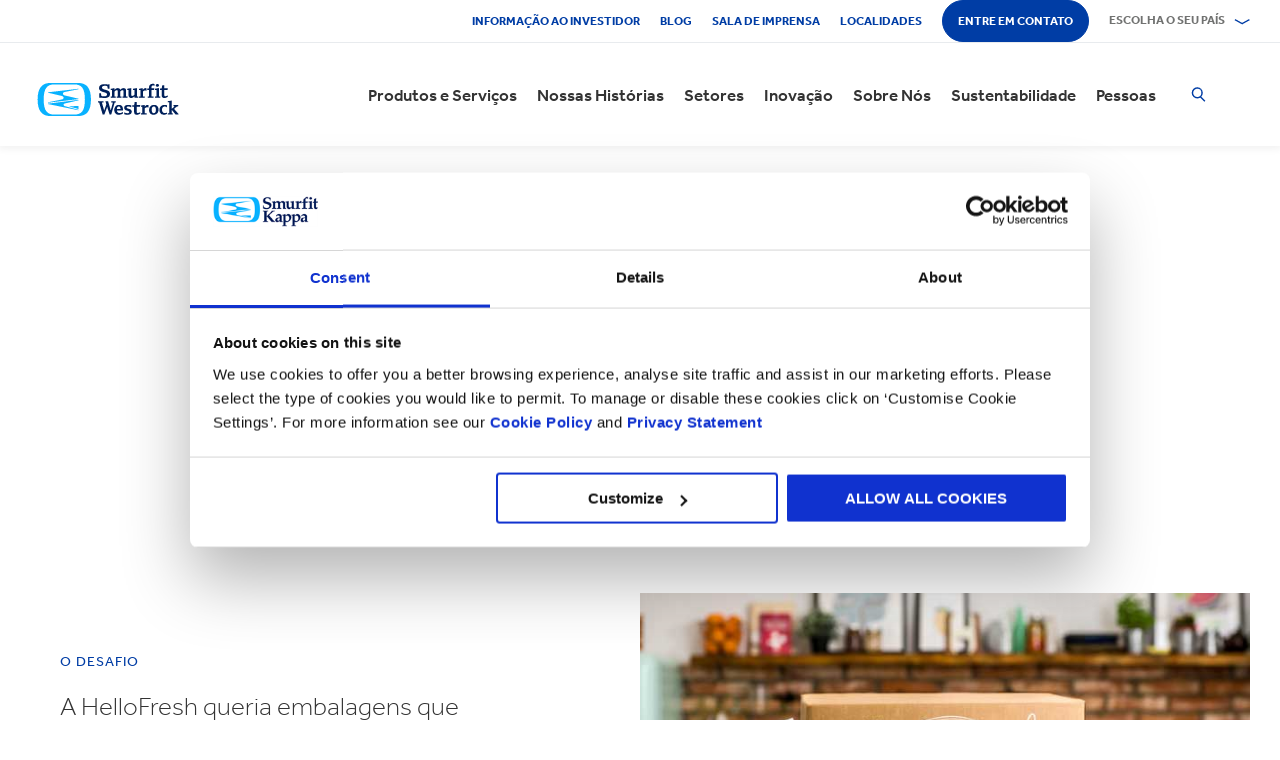

--- FILE ---
content_type: text/html; charset=utf-8
request_url: https://www.smurfitkappa.com/br/products-and-services/esmart-hello-fresh
body_size: 24588
content:
<!DOCTYPE html>
<html class="no-js" lang="pt-BR">
<head>
    <meta charset="utf-8" />
    <meta name="viewport" content="width=device-width, initial-scale=1" />
    <link rel="preload" href="/Areas/DigitalMarketingPlatform/Assets/fonts/e_w_rg.woff2" as="font" type="font/woff2" crossorigin="anonymous" />
    <link rel="preload" href="/Areas/DigitalMarketingPlatform/Assets/fonts/e_w_lt.woff2" as="font" type="font/woff2" crossorigin="anonymous" />
    <link rel="preload" href="/Areas/DigitalMarketingPlatform/Assets/fonts/e_w_md.woff2" as="font" type="font/woff2" crossorigin="anonymous" />
    <link rel="preload" href="/Areas/DigitalMarketingPlatform/Assets/fonts/e_w_bd.woff2" as="font" type="font/woff2" crossorigin="anonymous" />
    <link rel="stylesheet" href="/Areas/DigitalMarketingPlatform/Assets/css/main.min.202511101259.css" />
<link href="/favicon.ico" rel="icon" type="image/x-icon"><link rel="preconnect" href="https://consentcdn.cookiebot.com"/>
<link rel="preconnect" href="https://consent.cookiebot.com"/>
<link rel="preconnect" href="https://www.youtube.com"/>
<link rel="preconnect" href="https://www.googletagmanager.com"/>
<link rel="dns-prefetch" href="http://ocsp.digicert.com"/>
<link rel="dns-prefetch" href="https://dc.services.visualstudio.com"/>
<link rel="dns-prefetch" href="https://az416426.vo.msecnd.net"/>
<script id="Cookiebot" src="https://consent.cookiebot.com/uc.js" data-cbid="c06fe26e-f962-47a5-8fcc-7eace26c75cc" data-georegions="{'region':'BR','cbid':'79d699af-3a9d-4f78-b46b-b95be9f1e7f4'}" async="async" defer="defer"></script><script type="text/plain" data-cookieconsent="statistics">(function(w,d,s,l,i){w[l]=w[l]||[];w[l].push({'gtm.start':
new Date().getTime(),event:'gtm.js'});var f=d.getElementsByTagName(s)[0],
j=d.createElement(s),dl=l!='dataLayer'?'&l='+l:'';j.async=true;j.src=
'https://www.googletagmanager.com/gtm.js?id='+i+dl;f.parentNode.insertBefore(j,f);
})(window,document,'script','dataLayer','GTM-P7KBK5X');</script><script type="text/plain" data-cookieconsent="statistics" id="gtmGlobal20210325" async="async" defer="defer" src="https://www.googletagmanager.com/gtag/js?id=UA-21605389-2"></script>
<script type="text/plain" data-cookieconsent="statistics" id="gaGlobal20210325">window.dataLayer = window.dataLayer || [];  function gtag(){dataLayer.push(arguments);} gtag('js', new Date());  gtag('config', 'UA-21605389-2');</script><script>
//Display a message for iframes that are blocked by cookiebot because the visitor did not allow the needed consent type.

document.addEventListener("DOMContentLoaded", () => {
	var iframes = document.getElementsByTagName('iframe')

	for(var i=0; i<iframes.length; i++) {
		var iframe = iframes[i];
		var iframeWithRequiredConsent = iframe.getAttribute('data-cookieconsent');
		
		if(iframeWithRequiredConsent != null)
		{
			var consentTypes = iframeWithRequiredConsent.split(',');

			for(var o=0; o<consentTypes.length; o++) {
			var consentType = consentTypes[o]
				var cookieOptOutClass = "cookieconsent-optout-" + consentType
				var CookieOptOutElement = '<strong class="o-rich-text '+cookieOptOutClass+'">Please <a href="javascript:Cookiebot.renew()">accept the ' + consentType + ' cookies</a> to view this content.<br/></h3>'
				iframe.insertAdjacentHTML('beforebegin',CookieOptOutElement);
			};
		}
	}
})
</script><script type="text/plain" data-cookieconsent="statistics" id="SIP_SEO_20210910_SJHS">
(function() {
var sz = document.createElement('script'); sz.type = 'text/javascript'; sz.async = true;
sz.src = '//siteimproveanalytics.com/js/siteanalyze_65218.js';
var s = document.getElementsByTagName('script')[0]; s.parentNode.insertBefore(sz, s);
})();
</script><script id="JR_SJHS_22_03_18_GTM_Brazil" type="text/plain" data-cookieconsent="statistics">(function(w,d,s,l,i){w[l]=w[l]||[];w[l].push({'gtm.start':
new Date().getTime(),event:'gtm.js'});var f=d.getElementsByTagName(s)[0],
j=d.createElement(s),dl=l!='dataLayer'?'&l='+l:'';j.async=true;j.src=
'https://www.googletagmanager.com/gtm.js?id='+i+dl;f.parentNode.insertBefore(j,f);
})(window,document,'script','dataLayer','GTM-K6LBSVN');</script><title>eSmart Hist&#243;ria de Sucesso - Hello Fresh | Solu&#231;&#245;es em Embalagem | Smurfit Kappa</title><link rel="canonical" href="https://www.smurfitkappa.com/br/products-and-services/esmart-hello-fresh" /><meta name="description" content="Esta &#233; a hist&#243;ria de como ajudamos uma empresa de alimentos on-line a cumprir sua promessa de marca." /><meta name="keywords" content="eSmart; embalagem; papel&#227;o; " /><meta name="robots" content="INDEX, FOLLOW" /><meta property="og:description" content="Esta &#233; a hist&#243;ria de como ajudamos uma empresa de alimentos on-line a cumprir sua promessa de marca." /><meta property="og:title" content="eSmart - Estudo de caso Hello Fresh" /><script>var aiKey="48a3c011-c929-4f9d-be91-80ba36cdc982";</script>
    <meta name="pageId" content="{5343D8BC-840D-4DD9-96D4-848A78E101B6}" />
    <script defer="defer" src="/sitecore%20modules/Web/ExperienceForms/scripts/forms.js"></script>
    
    <script defer="defer" src="/areas/digitalmarketingplatform/assets/js/applicationinsights.2.js"></script>
</head>
<body class="global">
<noscript><iframe src="https://www.googletagmanager.com/ns.html?id=GTM-P7KBK5X" height="0" width="0" style="display:none;visibility:hidden" id="JR_SHJH_18_03-22_NoScript" loading="lazy" title="" aria-hidden="true"></iframe></noscript><noscript><iframe src="https://www.googletagmanager.com/ns.html?id=GTM-K6LBSVN" height="0" width="0" style="display:none;visibility:hidden" id="JR_SHJH_18_03-22_NoScript_Brazil" loading="lazy" title="" aria-hidden="true"></iframe></noscript>
    <script defer="defer" src="/Areas/DigitalMarketingPlatform/Assets/js/client.min.bundle.202511101259.js"></script>
<div class="site-wrapper"><header><div class="m-page-wrap"><a class="sr-only header-skip-link a-btn a-btn--xs" href="#main-content">Ir para o conteúdo principal</a></div><div class="placeholder__container"><section class="m-section  o-header"><div class="placeholder__container"><div id="react_0HNIT87O2KI49" class="placeholder"><div class="o-page-header" data-reactroot=""><div class="o-header-top"><div class="m-page-wrap"><div class="o-header-top__inner-wrap"><div class="o-secondary-navigation-container"><div class="placeholder__container"><ul class="m-secondary-navigation"><li class="m-secondary-navigation__item"><a href="https://www.smurfitkappa.com/investors" class="">Informação ao investidor</a></li><li class="m-secondary-navigation__item"><a href="/br/newsroom/blog" class="">Blog</a></li><li class="m-secondary-navigation__item"><a href="/br/newsroom" class="">Sala de Imprensa</a></li><li class="m-secondary-navigation__item"><a href="/br/locations" class="">Localidades</a></li><li class="m-secondary-navigation__item"><a href="/br/contact" class="a-btn--rounded">Entre em contato</a></li></ul></div></div><div class="language-selector-container"><div class="placeholder__container"><div id="react_0HNIT87O2HDN2" class="react-rendering-container"><div class="m-country-selector" data-reactroot=""><button type="button" class="m-country-selector__icon" tabindex="0" aria-expanded="false"><svg width="15" height="20" viewBox="0 0 15 20" role="img"><title>Escolha um país</title><g stroke-width="1" fill-rule="evenodd"><path fill="none" d="M7.136 18.343C2.719 13.648.5 10.063.5 7.5a7 7 0 1 1 14 0c0 2.562-2.22 6.147-6.636 10.843l-.364.387-.364-.387zM7.5 9.5a2.5 2.5 0 1 0 0-5 2.5 2.5 0 0 0 0 5z"></path></g></svg></button><button type="button" class="m-country-selector__title " aria-expanded="false" tabindex="0"><span>Escolha o seu país</span><svg width="24" height="9" viewBox="0 0 24 9" aria-hidden="true" focusable="false"><g stroke-width="1" fill="none" fill-rule="evenodd" transform="translate(-701, -2962)" stroke-linecap="square"><g transform="translate(165, 2929)" stroke-width="2"><g transform="translate(462, 9.0553)"><polyline transform="translate(85.778, 28) rotate(-90) translate(-85.778 -28)" points="83 18 88.556 27.986 83 38"></polyline></g></g></g></svg></button><div class="m-country-dropdown " hidden=""><div class="m-country-dropdown__current"><a href="/">Smurfit Kappa Group / English</a></div><div class="m-grid "><div class="m-grid__M12  m-grid__L8 "><div class="placeholder__container"><div class="placeholder"><div class="m-country-dropdown__column-list" data-renderedbyplaceholder="true"><div class="m-country-dropdown__list-title subheading3"><span id="20a2b11a-country-cat_EuropaEMEA">Europa (EMEA)</span><button type="button" class="o-mega-menu__open-close" aria-expanded="false" aria-labelledby="20a2b11a-country-cat_EuropaEMEA"><svg width="14" height="14" viewBox="0 0 14 14" role="img"><title>ícone para expandir o item</title><g><path d="M-.007 7h14.014M7-.014V14"></path></g></svg></button></div><div class="m-country-dropdown__list " hidden=""><ul><li><a href="/at">Áustria</a></li><li><a href="/be/fr">Bélgica FR</a></li><li><a href="/be/nl">Bélgica NL</a></li><li><a href="/bg">Bulgária</a></li><li><a href="/cz">República Checa</a></li><li><a href="/dk">Dinamarca</a></li><li><a href="/fr">França</a></li><li><a href="/de">Alemanha</a></li><li><a href="/gr">Grécia</a></li><li><a href="/ie">Irlanda</a></li><li><a href="/it">Itália</a></li><li><a href="/lv">Letônia</a></li></ul><ul><li><a href="/lt">Lituânia</a></li><li><a href="/ma">Marrocos</a></li><li><a href="/nl">Países Baixos</a></li><li><a href="/no">Noruega</a></li><li><a href="/pl">Polônia</a></li><li><a href="/pt">Portugal</a></li><li><a href="/rs">Sérvia </a></li><li><a href="/sk">Eslováquia</a></li><li><a href="/es">Espanha</a></li><li><a href="/se">Suécia</a></li><li><a href="/ch">Suíça</a></li><li><a href="/uk">Reino Unido</a></li></ul></div></div></div></div></div><div class="m-grid__M12  m-grid__L4 "><div class="placeholder__container"><div class="placeholder"><div class="m-country-dropdown__column-list" data-renderedbyplaceholder="true"><div class="m-country-dropdown__list-title subheading3"><span id="20a2b11a-country-cat_TheAmericas">The Americas</span><button type="button" class="o-mega-menu__open-close" aria-expanded="false" aria-labelledby="20a2b11a-country-cat_TheAmericas"><svg width="14" height="14" viewBox="0 0 14 14" role="img"><title>ícone para expandir o item</title><g><path d="M-.007 7h14.014M7-.014V14"></path></g></svg></button></div><div class="m-country-dropdown__list " hidden=""><ul><li><a href="/ar">Argentina</a></li><li><a href="/br">Brasil</a></li><li><a href="https://www.smurfitkappa.com/locations/canada/smurfit-kappa-bag-in-box">Canadá</a></li><li><a href="/cl">Chile</a></li><li><a href="/co">Colômbia</a></li><li><a href="/cr">Costa Rica</a></li></ul><ul><li><a href="/do">República Dominicana</a></li><li><a href="/ec">Equador</a></li><li><a href="/sv">El Salvador</a></li><li><a href="/mx">México</a></li><li><a href="/pe">Peru</a></li><li><a href="/us">Estados Unidos</a></li></ul></div></div></div></div></div></div></div></div></div><script id="cs_js_react_0HNIT87O2HDN2" data-module="CountrySelector">function hydrateSmurfitdefaultCountrySelector(){ReactDOM.hydrate(React.createElement(Smurfit.default.CountrySelector,{"id":"20a2b11a-1ed9-4f68-b986-392a378ce07e","module":"Smurfit.default.CountrySelector","name":"Country Navigation","parameters":{"renderInline":1},"dictionary":[{"key":"expandicon","phrase":"ícone para expandir o item"},{"key":"collapseicon","phrase":"Ícone de recolhimento"},{"key":"selectcountryicon","phrase":"Escolha um país"}],"SerialiserName":"CountrySelectorCustomSerializer","datasource":{"id":"{5C4A2B8E-D9F1-4152-B628-AD3DFA8C7228}", "name":"Country Navigation", "url":"/br/site-repository/navigation/header/country-navigation","features":{"navigationComponent":{"title":{"value":"Escolha o seu país"},"items":[{"title":{"value":"Europa (EMEA)"},"link":{"url":"#"},"items":[{"title":{"value":"Áustria"},"link":{"url":"/at"}},{"title":{"value":"Bélgica FR"},"link":{"url":"/be/fr"}},{"title":{"value":"Bélgica NL"},"link":{"url":"/be/nl"}},{"title":{"value":"Bulgária"},"link":{"url":"/bg"}},{"title":{"value":"República Checa"},"link":{"url":"/cz"}},{"title":{"value":"Dinamarca"},"link":{"url":"/dk"}},{"title":{"value":"França"},"link":{"url":"/fr"}},{"title":{"value":"Alemanha"},"link":{"url":"/de"}},{"title":{"value":"Grécia"},"link":{"url":"/gr"}},{"title":{"value":"Irlanda"},"link":{"url":"/ie"}},{"title":{"value":"Itália"},"link":{"url":"/it"}},{"title":{"value":"Letônia"},"link":{"url":"/lv"}},{"title":{"value":"Lituânia"},"link":{"url":"/lt"}},{"title":{"value":"Marrocos"},"link":{"url":"/ma"}},{"title":{"value":"Países Baixos"},"link":{"url":"/nl"}},{"title":{"value":"Noruega"},"link":{"url":"/no"}},{"title":{"value":"Polônia"},"link":{"url":"/pl"}},{"title":{"value":"Portugal"},"link":{"url":"/pt"}},{"title":{"value":"Sérvia "},"link":{"url":"/rs"}},{"title":{"value":"Eslováquia"},"link":{"url":"/sk"}},{"title":{"value":"Espanha"},"link":{"url":"/es"}},{"title":{"value":"Suécia"},"link":{"url":"/se"}},{"title":{"value":"Suíça"},"link":{"url":"/ch"}},{"title":{"value":"Reino Unido"},"link":{"url":"/uk"}}]},{"title":{"value":"The Americas"},"link":{"url":"#"},"items":[{"title":{"value":"Argentina"},"link":{"url":"/ar"}},{"title":{"value":"Brasil"},"link":{"url":"/br"}},{"title":{"value":"Canadá"},"link":{"url":"https://www.smurfitkappa.com/locations/canada/smurfit-kappa-bag-in-box"}},{"title":{"value":"Chile"},"link":{"url":"/cl"}},{"title":{"value":"Colômbia"},"link":{"url":"/co"}},{"title":{"value":"Costa Rica"},"link":{"url":"/cr"}},{"title":{"value":"República Dominicana"},"link":{"url":"/do"}},{"title":{"value":"Equador"},"link":{"url":"/ec"}},{"title":{"value":"El Salvador"},"link":{"url":"/sv"}},{"title":{"value":"México"},"link":{"url":"/mx"}},{"title":{"value":"Peru"},"link":{"url":"/pe"}},{"title":{"value":"Estados Unidos"},"link":{"url":"/us"}}]}]},"navigationItem":{"title":{"value":"Country Navigation"},"link":{"url":"#"}}}}}),document.getElementById("react_0HNIT87O2HDN2"));}window.addEventListener('DOMContentLoaded',hydrateSmurfitdefaultCountrySelector);</script>
</div></div></div></div></div><div class="o-header-bottom"><div class="m-page-wrap"><div class="o-header-bottom__inner-wrap"><div class="m-flex-columns__col o-header-bottom__col"><div class="placeholder__container"><a href="/br"><img class="header-logo" alt="Smurfit Kappa" src="/-/m/Images/Shared Assets/SW_LOGO_2COL.svg"/></a></div></div><div class="m-flex-columns__col o-header-bottom__col"><div class="visible-on-L-XL"><div class="placeholder__container"><div id="react_0HNIT87O2HDN4" class="react-rendering-container"><ul class="m-primary-navigation" data-reactroot=""><li><div class="m-primary-navigation__item  "><a href="/br/products-and-services">Produtos e Serviços</a><button type="button" class="o-mega-menu__open-close" tabindex="0" aria-expanded="false"><svg width="14" height="14" viewBox="0 0 14 14" role="img"><title>Expandir  Produtos e Serviços</title><g><path d="M-.007 7h14.014M7-.014V14"></path></g></svg></button><div class="o-mega-menu" aria-hidden="true"><div class="m-page-wrap"><div class="o-mega-menu__column"><div class="m-mega-menu-column-title-block"><p class="h4 m-mega-menu-column-title-block__title">Soluções completas para papel, da embalagem à reciclagem
</p><a tabindex="-1" href="/br/products-and-services" class="a-btn a-btn--outline a-btn--medium a-btn--nocta">Descubra todos os produtos e serviços</a></div></div><ul class="o-mega-menu__column"><li class="m-mega-menu-list-item"><a tabindex="-1" href="/br/products-and-services/packaging" class="m-mega-menu-list-item__anchor">Embalagem</a></li><li class="m-mega-menu-list-item"><a tabindex="-1" href="/br/products-and-services/bag-in-box" class="m-mega-menu-list-item__anchor">Embalagem Bag-in-Box </a></li><li class="m-mega-menu-list-item"><a tabindex="-1" href="/br/products-and-services/displays" class="m-mega-menu-list-item__anchor">Displays</a></li><li class="m-mega-menu-list-item"><a tabindex="-1" href="/br/products-and-services/packaging-machinery" class="m-mega-menu-list-item__anchor">Maquinário de embalagem</a></li><li class="m-mega-menu-list-item"><a tabindex="-1" href="/br/products-and-services/containerboard" class="m-mega-menu-list-item__anchor">Caixas de papelão</a></li><li class="m-mega-menu-list-item"><a tabindex="-1" href="/br/products-and-services/paper-and-board" class="m-mega-menu-list-item__anchor">Papel e papelão</a></li><li class="m-mega-menu-list-item"><a tabindex="-1" href="/br/products-and-services/recycling" class="m-mega-menu-list-item__anchor">Reciclagem</a></li></ul><div class="o-mega-menu__column"><div class="m-teaser-five"><a tabindex="-1" href="/br/products-and-services/supplysmart"><p class="h5 m-teaser-five__title">SupplySmart</p><img class="m-teaser-five__img" src="/br/-/m/images/navigation-image-500-x-430/supplysmart.jpg?rev=-1&amp;t=a-s&amp;arw=3&amp;arh=2&amp;arm=focuspoint&amp;w=320&amp;hash=9F2A837564A630E3945AF1D1DB2A65E7" alt="" loading="lazy"/><p class="m-teaser-five__text">Otimize o papel da embalagem através da sua cadeia de abastecimento com nosso Serviço SupplySmart.</p></a></div></div><div class="o-mega-menu__column"><div class="m-teaser-five"><a tabindex="-1" href="/br/products-and-services/shelfsmart"><p class="h5 m-teaser-five__title">ShelfSmart</p><img class="m-teaser-five__img" src="/br/-/m/images/navigation-image-500-x-430/store-visualizer.jpg?rev=9911fb27ee6d4bf2abdb44d1143008b6&amp;t=a-s&amp;arw=3&amp;arh=2&amp;arm=focuspoint&amp;w=320&amp;hash=07AD141C52FE9990F420942D0C713475" alt="Store Visualizer, ferramentas de design de embalagem" loading="lazy"/><p class="m-teaser-five__text">Veja como uma embalagem pronta para a prateleira pode ajudar a aumentar as suas vendas.</p></a></div></div><div class="o-mega-menu__column"><div class="m-teaser-five"><a tabindex="-1" href="/br/products-and-services/industrial-packaging"><p class="h5 m-teaser-five__title">Embalagens Industriais </p><img class="m-teaser-five__img" src="/br/-/m/images/navigation-image-500-x-430/industrial-packaging.jpg?rev=55dccd73cc7c42bb986e07c24e6e5a0d&amp;t=a-s&amp;arw=3&amp;arh=2&amp;arm=focuspoint&amp;w=320&amp;hash=7E8942352C757B731D4094C4F9BD8E31" alt="Embalagem Industrial" loading="lazy"/><p class="m-teaser-five__text">Nossas soluções para embalagens industriais são produzidas para garantir a proteção dos produtos através da sua cadeia de suprimentos.</p></a></div></div></div></div></div></li><li><div class="m-primary-navigation__item  "><a href="/br/stories">Nossas Histórias</a><button type="button" class="o-mega-menu__open-close" tabindex="0" aria-expanded="false"><svg width="14" height="14" viewBox="0 0 14 14" role="img"><title>Expandir  Nossas Histórias</title><g><path d="M-.007 7h14.014M7-.014V14"></path></g></svg></button><div class="o-mega-menu" aria-hidden="true"><div class="m-page-wrap"><div class="o-mega-menu__column"><div class="m-mega-menu-column-title-block"><p class="h4 m-mega-menu-column-title-block__title">Veja como nos esforçamos para criar um mundo melhor para todos nós.</p><a tabindex="-1" href="/br/stories" class="a-btn a-btn--outline a-btn--medium a-btn--nocta">Nossas Histórias</a></div></div><ul class="o-mega-menu__column"><li class="m-mega-menu-list-item"><a tabindex="-1" href="/br/stories/people" class="m-mega-menu-list-item__anchor">História de Pessoas</a></li><li class="m-mega-menu-list-item"><a tabindex="-1" href="/br/stories/planet" target="|Custom" class="m-mega-menu-list-item__anchor">Histórias de um Planeta mais Sustentável</a></li><li class="m-mega-menu-list-item"><a tabindex="-1" href="/br/stories/community" class="m-mega-menu-list-item__anchor">Histórias da Comunidade</a></li><li class="m-mega-menu-list-item"><a tabindex="-1" href="/br/stories/customer" target="|Custom" class="m-mega-menu-list-item__anchor">Histórias de Clientes</a></li><li class="m-mega-menu-list-item"><a tabindex="-1" href="/br/stories" class="m-mega-menu-list-item__anchor">Todas as histórias</a></li></ul><div class="o-mega-menu__column"><div class="m-teaser-five"><a tabindex="-1" href="/br/stories/people"><p class="h5 m-teaser-five__title">História de Pessoas</p><img class="m-teaser-five__img" src="/br/-/m/images/spotlight-teaser-image-1250-x-914/stories-people.jpg?rev=-1&amp;t=a-s&amp;arw=3&amp;arh=2&amp;arm=focuspoint&amp;w=320&amp;hash=582191DC4D73FE5CEDAB69F39510BCC2" alt="" loading="lazy"/><p class="m-teaser-five__text">Todos os dias, os nossos colaboradores dão vida aos nossos valores de segurança, lealdade, integridade e respeito.</p></a></div></div><div class="o-mega-menu__column"><div class="m-teaser-five"><a tabindex="-1" href="/br/stories/planet" target="|Custom"><p class="h5 m-teaser-five__title">Histórias de um Planeta mais Sustentável</p><img class="m-teaser-five__img" src="/br/-/m/images/spotlight-teaser-image-1250-x-914/stories-planet.jpg?rev=-1&amp;t=a-s&amp;arw=3&amp;arh=2&amp;arm=focuspoint&amp;w=320&amp;hash=328D7C47E335173FB5AEDC38E3D40B83" alt="" loading="lazy"/><p class="m-teaser-five__text">Descubra algumas das formas de como estamos contribuindo para um planeta mais verde e azul.</p></a></div></div><div class="o-mega-menu__column"><div class="m-teaser-five"><a tabindex="-1" href="/br/stories/community"><p class="h5 m-teaser-five__title">Histórias da Comunidade</p><img class="m-teaser-five__img" src="/br/-/m/images/spotlight-teaser-image-1250-x-914/stories-community.jpg?rev=-1&amp;t=a-s&amp;arw=3&amp;arh=2&amp;arm=focuspoint&amp;w=320&amp;hash=AC81A8DB8ACE6C94EB1DB566DA5B122F" alt="" loading="lazy"/><p class="m-teaser-five__text">Explore um resumo de nossas histórias para ver como estamos construindo um futuro sustentável em nossas comunidades</p></a></div></div></div></div></div></li><li><div class="m-primary-navigation__item  "><a href="/br/sectors">Setores</a><button type="button" class="o-mega-menu__open-close" tabindex="0" aria-expanded="false"><svg width="14" height="14" viewBox="0 0 14 14" role="img"><title>Expandir  Setores</title><g><path d="M-.007 7h14.014M7-.014V14"></path></g></svg></button><div class="o-mega-menu" aria-hidden="true"><div class="m-page-wrap"><div class="o-mega-menu__column"><div class="m-mega-menu-column-title-block"><p class="h4 m-mega-menu-column-title-block__title">Nossa expertise nos setores de mercado, seu sucesso empresarial</p><a tabindex="-1" href="/br/sectors" class="a-btn a-btn--outline a-btn--medium a-btn--nocta">Explore todos os setores</a></div></div><ul class="o-mega-menu__column"><li class="m-mega-menu-list-item"><a tabindex="-1" href="/br/sectors/automotive" class="m-mega-menu-list-item__anchor">Automotivo</a></li><li class="m-mega-menu-list-item"><a tabindex="-1" href="#" class="m-mega-menu-list-item__anchor">Panificação</a></li><li class="m-mega-menu-list-item"><a tabindex="-1" href="/br/sectors/beverages" class="m-mega-menu-list-item__anchor">Bebidas</a></li><li class="m-mega-menu-list-item"><a tabindex="-1" href="/br/sectors/chemicals" class="m-mega-menu-list-item__anchor">Químicos</a></li><li class="m-mega-menu-list-item"><a tabindex="-1" href="/br/sectors/confectionery" class="m-mega-menu-list-item__anchor">Confeitaria</a></li><li class="m-mega-menu-list-item"><a tabindex="-1" href="/br/sectors/crisps-chips-and-snacks" class="m-mega-menu-list-item__anchor">Batatas fritas e snacks</a></li><li class="m-mega-menu-list-item"><a tabindex="-1" href="/br/sectors/dairy-products" class="m-mega-menu-list-item__anchor">Produtos lácteos</a></li><li class="m-mega-menu-list-item"><a tabindex="-1" href="/br/sectors/electronics" class="m-mega-menu-list-item__anchor">Eletrônicos</a></li></ul><ul class="o-mega-menu__column"><li class="m-mega-menu-list-item"><a tabindex="-1" href="/br/sectors/fashion-clothing" class="m-mega-menu-list-item__anchor">Vestuário & Moda</a></li><li class="m-mega-menu-list-item"><a tabindex="-1" href="/br/sectors/flowers" class="m-mega-menu-list-item__anchor">Flores</a></li><li class="m-mega-menu-list-item"><a tabindex="-1" href="/br/sectors/food-cupboard" class="m-mega-menu-list-item__anchor">Merceria</a></li><li class="m-mega-menu-list-item"><a tabindex="-1" href="/br/sectors/fresh-produce" class="m-mega-menu-list-item__anchor">Produtos frescos</a></li><li class="m-mega-menu-list-item"><a tabindex="-1" href="/br/sectors/frozen-food" class="m-mega-menu-list-item__anchor">Congelados</a></li><li class="m-mega-menu-list-item"><a tabindex="-1" href="/br/sectors/furniture" class="m-mega-menu-list-item__anchor">Mobília</a></li><li class="m-mega-menu-list-item"><a tabindex="-1" href="/br/sectors/health-and-beauty" class="m-mega-menu-list-item__anchor">Saúde e Beleza</a></li><li class="m-mega-menu-list-item"><a tabindex="-1" href="/br/sectors/household-cleaning" class="m-mega-menu-list-item__anchor">Limpeza doméstica </a></li></ul><ul class="o-mega-menu__column"><li class="m-mega-menu-list-item"><a tabindex="-1" href="/br/sectors/industrial-products" class="m-mega-menu-list-item__anchor">Produtos industriais</a></li><li class="m-mega-menu-list-item"><a tabindex="-1" href="/br/sectors/meat-fish-and-poultry" class="m-mega-menu-list-item__anchor">Carne, peixe e aves</a></li><li class="m-mega-menu-list-item"><a tabindex="-1" href="/br/sectors/paper-and-packaging-products" class="m-mega-menu-list-item__anchor">Embalagem e produtos de papel</a></li><li class="m-mega-menu-list-item"><a tabindex="-1" href="/br/sectors/pet-food" class="m-mega-menu-list-item__anchor">Alimentação para animais</a></li><li class="m-mega-menu-list-item"><a tabindex="-1" href="/br/sectors/pharmaceuticals" class="m-mega-menu-list-item__anchor">Farmacêutica</a></li><li class="m-mega-menu-list-item"><a tabindex="-1" href="/br/sectors/rubber-and-plastics-products" class="m-mega-menu-list-item__anchor">Produtos de plástico e borracha</a></li></ul></div></div></div></li><li><div class="m-primary-navigation__item  "><a href="/br/innovation">Inovação</a><button type="button" class="o-mega-menu__open-close" tabindex="0" aria-expanded="false"><svg width="14" height="14" viewBox="0 0 14 14" role="img"><title>Expandir  Inovação</title><g><path d="M-.007 7h14.014M7-.014V14"></path></g></svg></button><div class="o-mega-menu" aria-hidden="true"><div class="m-page-wrap"><div class="o-mega-menu__column"><div class="m-mega-menu-column-title-block"><p class="h4 m-mega-menu-column-title-block__title">Nosso processo de inovação começa com uma abordagem científica</p><a tabindex="-1" href="/br/innovation" class="a-btn a-btn--outline a-btn--medium a-btn--nocta">Visite nossa seção de inovação</a></div></div><ul class="o-mega-menu__column"><li class="m-mega-menu-list-item"><a tabindex="-1" href="/br/innovation/our-approach" class="m-mega-menu-list-item__anchor">Abordagem para Inovação</a></li><li class="m-mega-menu-list-item"><a tabindex="-1" href="/br/innovation/r-and-d-areas" class="m-mega-menu-list-item__anchor">Áreas de P&D </a></li><li class="m-mega-menu-list-item"><a tabindex="-1" href="/br/innovation/r-and-d-centres" class="m-mega-menu-list-item__anchor">Centros de P&D </a></li><li class="m-mega-menu-list-item"><a tabindex="-1" href="/br/innovation/experience-centres" class="m-mega-menu-list-item__anchor">Centros de Experiência</a></li><li class="m-mega-menu-list-item"><a tabindex="-1" href="/br/innovation/tools" class="m-mega-menu-list-item__anchor">Ferramentas</a></li><li class="m-mega-menu-list-item"><a tabindex="-1" href="/br/innovation/success-stories" class="m-mega-menu-list-item__anchor">Estudos de caso</a></li></ul><div class="o-mega-menu__column"><div class="m-teaser-five"><a tabindex="-1" href="/br/innovation/experience-centres"><p class="h5 m-teaser-five__title">Centros de Experiência</p><img class="m-teaser-five__img" src="/br/-/m/images/navigation-image-500-x-430/experience-centres.jpg?rev=766b364a88f146889b9aac840314abad&amp;t=a-s&amp;arw=3&amp;arh=2&amp;arm=focuspoint&amp;w=320&amp;hash=1BC10A676C6DC237979C58DE27FDEAF9" alt="Experience Centres" loading="lazy"/><p class="m-teaser-five__text">Tenha uma experiência prática sobre o impacto da embalagem em cada etapa da cadeia de abastecimento, diretamente para o comprador e o consumidor. </p></a></div></div><div class="o-mega-menu__column"><div class="m-teaser-five"><a tabindex="-1" href="/br/sustainability/better-planet-packaging"><p class="h5 m-teaser-five__title">BETTER PLANET PACKAGING</p><img class="m-teaser-five__img" src="/br/-/m/images/navigation-image-500-x-430/coluna---bpp-br.jpg?rev=de3f29803c494437a2c0ce19db7868df&amp;t=a-s&amp;arw=3&amp;arh=2&amp;arm=focuspoint&amp;w=320&amp;hash=899B59AFAC90E14E77FD6486D81A2B10" alt="" loading="lazy"/><p class="m-teaser-five__text">Quando queremos mudanças, usamos o papelão!
</p></a></div></div><div class="o-mega-menu__column"><div class="m-teaser-five"><a tabindex="-1" href="/br/innovation/tools"><p class="h5 m-teaser-five__title">Ferramentas de inovação</p><img class="m-teaser-five__img" src="/br/-/m/images/navigation-image-500-x-430/store-visualizer.jpg?rev=9911fb27ee6d4bf2abdb44d1143008b6&amp;t=a-s&amp;arw=3&amp;arh=2&amp;arm=focuspoint&amp;w=320&amp;hash=07AD141C52FE9990F420942D0C713475" alt="Store Visualizer, ferramentas de design de embalagem" loading="lazy"/><p class="m-teaser-five__text">Descubra nosso portfolio de ferramentas únicas que permitem a todas as nossas localidades utilizar, coletar e escalonar ideias e perspectivas em alta velocidade globalmente.</p></a></div></div></div></div></div></li><li><div class="m-primary-navigation__item  "><a href="/br/about">Sobre Nós</a><button type="button" class="o-mega-menu__open-close" tabindex="0" aria-expanded="false"><svg width="14" height="14" viewBox="0 0 14 14" role="img"><title>Expandir  Sobre Nós</title><g><path d="M-.007 7h14.014M7-.014V14"></path></g></svg></button><div class="o-mega-menu" aria-hidden="true"><div class="m-page-wrap"><div class="o-mega-menu__column"><div class="m-mega-menu-column-title-block"><p class="h4 m-mega-menu-column-title-block__title">Somos uma líder mundial no segmento de soluções de embalagens baseadas em papel</p><a tabindex="-1" href="/br/about" class="a-btn a-btn--outline a-btn--medium a-btn--nocta">Visite a sessão Sobre Nós</a></div></div><ul class="o-mega-menu__column"><li class="m-mega-menu-list-item"><a tabindex="-1" href="/br/about/at-a-glance" class="m-mega-menu-list-item__anchor">Resumo</a></li><li class="m-mega-menu-list-item"><a tabindex="-1" href="/br/about/what-we-do" class="m-mega-menu-list-item__anchor">O que fazemos</a></li><li class="m-mega-menu-list-item"><a tabindex="-1" href="/br/locations" class="m-mega-menu-list-item__anchor">Localidades</a></li><li class="m-mega-menu-list-item"><a tabindex="-1" href="/br/about/our-history" class="m-mega-menu-list-item__anchor">Nossa História</a></li><li class="m-mega-menu-list-item"><a tabindex="-1" href="https://www.smurfitwestrock.com" target="_blank" class="m-mega-menu-list-item__anchor">Smurfit Westrock</a></li></ul><div class="o-mega-menu__column"><div class="m-teaser-five"><a tabindex="-1" href="/br/about"><p class="h5 m-teaser-five__title">Sobre Nós</p><img class="m-teaser-five__img" src="/br/-/m/images/navigation-image-500-x-430/about-us-navigation-tab.jpg?rev=a150333c0cba454c99bcf3c5238aba78&amp;t=a-s&amp;arw=3&amp;arh=2&amp;arm=focuspoint&amp;w=320&amp;hash=EE4CFF26409128F64A64DD5B57054EC8" alt="About Us" loading="lazy"/><p class="m-teaser-five__text">Smurfit Kappa e WestRock concluíram o processo de fusão, formando a Smurfit Westrock</p></a></div></div><div class="o-mega-menu__column"><div class="m-teaser-five"><a tabindex="-1" href="https://www.smurfitwestrock.com/locations" target="_blank"><p class="h5 m-teaser-five__title">Localizações</p><img class="m-teaser-five__img" src="/br/-/m/images/navigation-image-500-x-430/open_the_future.jpg?rev=5c1f2783fbc84a35a5c91b50a67957ad&amp;t=a-s&amp;arw=3&amp;arh=2&amp;arm=focuspoint&amp;w=320&amp;hash=ED236503996CB502401789647C01BF2D" alt="Open_the_Future" loading="lazy"/><p class="m-teaser-five__text">Explore os 560+ locais da Smurfit Westrock </p></a></div></div></div></div></div></li><li><div class="m-primary-navigation__item  "><a href="/br/sustainability">Sustentabilidade</a><button type="button" class="o-mega-menu__open-close" tabindex="0" aria-expanded="false"><svg width="14" height="14" viewBox="0 0 14 14" role="img"><title>Expandir  Sustentabilidade</title><g><path d="M-.007 7h14.014M7-.014V14"></path></g></svg></button><div class="o-mega-menu" aria-hidden="true"><div class="m-page-wrap"><div class="o-mega-menu__column"><div class="m-mega-menu-column-title-block"><p class="h4 m-mega-menu-column-title-block__title">Embalagens sustentáveis entregues por pessoas e processos</p><a tabindex="-1" href="/br/sustainability" class="a-btn a-btn--outline a-btn--medium a-btn--nocta">Visite a seção de sustentabilidade</a></div></div><ul class="o-mega-menu__column"><li class="m-mega-menu-list-item"><a tabindex="-1" href="/br/sustainability/reporting" class="m-mega-menu-list-item__anchor">Relatório de Sustentabilidade</a></li><li class="m-mega-menu-list-item"><a tabindex="-1" href="/br/sustainability/approach" class="m-mega-menu-list-item__anchor">Abordagem para Sustentabilidade</a></li><li class="m-mega-menu-list-item"><a tabindex="-1" href="/br/sustainability/planet" class="m-mega-menu-list-item__anchor">Planeta</a></li><li class="m-mega-menu-list-item"><a tabindex="-1" href="/br/sustainability/people" class="m-mega-menu-list-item__anchor">Pessoas & Comunidades</a></li><li class="m-mega-menu-list-item"><a tabindex="-1" href="/br/sustainability/impactful-business" class="m-mega-menu-list-item__anchor">Negócios Impactantes</a></li><li class="m-mega-menu-list-item"><a tabindex="-1" href="/br/sustainability/better-planet-packaging" class="m-mega-menu-list-item__anchor">Embalagens para um Planeta Melhor</a></li><li class="m-mega-menu-list-item"><a tabindex="-1" href="/br/sustainability/download-centre" class="m-mega-menu-list-item__anchor">Certificados FSC</a></li></ul><div class="o-mega-menu__column"><div class="m-teaser-five"><a tabindex="-1" href="/br/-/m/files/publications---global/sr-2024-downloads/smurfit_westrock_sustainability_report_2024.pdf?rev=-1" target="_blank"><p class="h5 m-teaser-five__title">Relatório de SDR</p><img class="m-teaser-five__img" src="/br/-/m/images/smurfit-westrock/navigation-image-500-x-430/sustainability-report-2024-navigtion-500x430.png?rev=-1&amp;t=a-s&amp;arw=3&amp;arh=2&amp;arm=focuspoint&amp;w=320&amp;hash=C7632380DBF9C566D998A175102383CA" alt="" loading="lazy"/><p class="m-teaser-five__text">Leia como estamos a caminho de cumprir nossas ambiciosas metas de sustentabilidade em nosso Relatório de Desenvolvimento Sustentável.</p></a></div></div><div class="o-mega-menu__column"><div class="m-teaser-five"><a tabindex="-1" href="/br/sustainability/better-planet-packaging"><p class="h5 m-teaser-five__title">Better Planet Packaging</p><img class="m-teaser-five__img" src="/br/-/m/images/image-text-teaser-680-x-450/better-planet-packaging.jpg?rev=514a8e20b4924fb08bee481c361706c0&amp;t=a-s&amp;arw=3&amp;arh=2&amp;arm=focuspoint&amp;w=320&amp;hash=6FAC77B901AAA46356D711936425BB90" alt="Embalagens para um planeta melhor" loading="lazy"/><p class="m-teaser-five__text">Quando queremos mudança, pegamos papelão. O material mais reciclado do mundo.</p></a></div></div><div class="o-mega-menu__column"><div class="m-teaser-five"><a tabindex="-1" href="/br/sustainability/download-centre"><p class="h5 m-teaser-five__title">Centro de Download</p><img class="m-teaser-five__img" src="/br/-/m/images/new-sustainability/download-centre-spotlight.jpg?rev=cbcc2bf9416e466f986dc67fa00e96bc&amp;t=a-s&amp;arw=3&amp;arh=2&amp;arm=focuspoint&amp;w=320&amp;hash=DC5B586B9FE3524B852C8BC1FC8D8C6A" alt="Centro de Download" loading="lazy"/><p class="m-teaser-five__text">Encontre nossos relatórios, documentos e certificados em nosso Centro de Download</p></a></div></div></div></div></div></li><li><div class="m-primary-navigation__item  "><a href="/br/people">Pessoas</a><button type="button" class="o-mega-menu__open-close" tabindex="0" aria-expanded="false"><svg width="14" height="14" viewBox="0 0 14 14" role="img"><title>Expandir  Pessoas</title><g><path d="M-.007 7h14.014M7-.014V14"></path></g></svg></button><div class="o-mega-menu" aria-hidden="true"><div class="m-page-wrap"><div class="o-mega-menu__column"><div class="m-mega-menu-column-title-block"><p class="h4 m-mega-menu-column-title-block__title">Descubra o seu verdadeiro potencial e progrida na sua carreira</p><a tabindex="-1" href="/br/people" class="a-btn a-btn--outline a-btn--medium a-btn--nocta">Visite nossa seção de pessoas</a></div></div><ul class="o-mega-menu__column"><li class="m-mega-menu-list-item"><a tabindex="-1" href="/br/people/careers" class="m-mega-menu-list-item__anchor">Carreiras</a></li><li class="m-mega-menu-list-item"><a tabindex="-1" href="/br/people/graduates" class="m-mega-menu-list-item__anchor">Graduados</a></li><li class="m-mega-menu-list-item"><a tabindex="-1" href="/br/people/talent-development" class="m-mega-menu-list-item__anchor">Desenvolvimento de talento</a></li><li class="m-mega-menu-list-item"><a tabindex="-1" href="/br/people/meet-our-people" class="m-mega-menu-list-item__anchor">Conheça nosso pessoal</a></li><li class="m-mega-menu-list-item"><a tabindex="-1" href="/br/people/employee-engagement" class="m-mega-menu-list-item__anchor">Envolvimento dos funcionários</a></li><li class="m-mega-menu-list-item"><a tabindex="-1" href="/br/people/safety" class="m-mega-menu-list-item__anchor">Segurança</a></li><li class="m-mega-menu-list-item"><a tabindex="-1" href="/br/people/inclusion-diversity-and-equality" class="m-mega-menu-list-item__anchor">Inclusão e Diversidade</a></li></ul><div class="o-mega-menu__column"><div class="m-teaser-five"><a tabindex="-1" href="/br/people/graduates"><p class="h5 m-teaser-five__title">Graduados</p><img class="m-teaser-five__img" src="/br/-/m/images/navigation-image-500-x-430/man_at_nettingsdorf_paper_navigation.jpg?rev=-1&amp;t=a-s&amp;arw=3&amp;arh=2&amp;arm=focuspoint&amp;w=320&amp;hash=FFC3AB19330FE60DFD74896C813CF680" alt="" loading="lazy"/><p class="m-teaser-five__text">Quer se juntar a uma empresa onde você pode descobrir seu verdadeiro potencial e progredir na sua carreira?</p></a></div></div><div class="o-mega-menu__column"><div class="m-teaser-five"><a tabindex="-1" href="/br/people/safety"><p class="h5 m-teaser-five__title">Segurança</p><img class="m-teaser-five__img" src="/br/-/m/images/navigation-image-500-x-430/safety_for_life.jpg?rev=2e12879af36e484ebb014b78188f1e9d&amp;t=a-s&amp;arw=3&amp;arh=2&amp;arm=focuspoint&amp;w=320&amp;hash=DE2A4B2CAA52F1546E3EE9860CCBD036" alt="Saúde e Segurança" loading="lazy"/><p class="m-teaser-five__text">A nossa campanha &quot;Segurança para a vida&quot; destaca a importância de práticas de trabalho seguras para garantir que tornemos o Smurfit Kappa um local ainda mais seguro para trabalhar.</p></a></div></div><div class="o-mega-menu__column"><div class="m-teaser-five"><a tabindex="-1" href="/br/people/inclusion-diversity-and-equality"><p class="h5 m-teaser-five__title">Inclusão e Diversidade</p><img class="m-teaser-five__img" src="/br/-/m/images/navigation-image-500-x-430/inclusiondiversity.jpg?rev=73d2add134054586a9e55557de586f20&amp;t=a-s&amp;arw=3&amp;arh=2&amp;arm=focuspoint&amp;w=320&amp;hash=52D61F2382BE95495306FC7A2553DE4E" alt="Inclusão e Diversidade" loading="lazy"/><p class="m-teaser-five__text">&#x27;EveryOne&#x27; é o nosso programa global de inclusão e diversidade para abraçar e celebrar a nossa força de trabalho multicultural e global.</p></a></div></div></div></div></div></li></ul></div><script defer="defer" crossorigin="anonymous" id="js_react_0HNIT87O2HDN4" src="/areas/digitalmarketingplatform/tempreactdata/primarynavigationt_0hnit87o2hdn4.js"></script>
</div></div><div class="placeholder__container "><button type="button" class="
                                                o-help-button
                                                
                                                
                                            " tabindex="0" aria-expanded="false"><span class="o-help-button__icon"><svg width="29" height="31" viewBox="0 0 29 31" role="img"><title>Como podemos ajudá-lo hoje?</title><g stroke-width="1" fill-rule="evenodd" transform="translate(-594, -778)"><g transform="translate(0 674)" stroke-width="3"><g transform="translate(58 46)"><g transform="translate(538 60)"><ellipse cx="9.9359" cy="10.096" rx="9.9359" ry="10.096" fill="none"></ellipse><path d="m16.4 18.323 8.2604 8.2604" stroke-linecap="square"></path></g></g></g></g></svg></span></button><div class="o-help-menu " hidden=""><div class="placeholder__container"><div id="react_0HNIT87O2HDNA" class="react-rendering-container"><div class="o-help-menu__column-1" data-reactroot=""><p class="o-help-menu__title subheading4">Como podemos te ajudar hoje?</p><form class="o-help-menu__search-button a-btn a-btn--outline" action="/br/globalsearch"><label class="sr-only" for="header-global-search">Procurando por</label><input type="text" class="o-help-menu__input" placeholder="Procure aqui" name="searchquery" required="" id="header-global-search" role="searchbox"/><button type="submit" class="o-help-menu__search-icon"><svg width="29" height="31" viewBox="0 0 29 31" role="img"><title>[[searchicon:Smurfit.default.HelpMenuSearchColumn]]</title><g stroke-width="1" fill-rule="evenodd" transform="translate(-594, -778)"><g transform="translate(0 674)" stroke-width="3"><g transform="translate(58 46)"><g transform="translate(538 60)"><ellipse cx="9.9359" cy="10.096" rx="9.9359" ry="10.096" fill="none"></ellipse><path d="m16.4 18.323 8.2604 8.2604" stroke-linecap="square"></path></g></g></g></g></svg></button></form></div></div><script id="cs_js_react_0HNIT87O2HDNA" data-module="HelpMenuSearchColumn">function hydrateSmurfitdefaultHelpMenuSearchColumn(){ReactDOM.hydrate(React.createElement(Smurfit.default.HelpMenuSearchColumn,{"module":"Smurfit.default.HelpMenuSearchColumn","id":"67e63901-0c3a-4656-afa7-66be0888a8b4","name":"How can we help you search","datasource":{"id":"47700989-a502-4002-b6e8-445744c3ce01","name":"Global Search Box","url":"/br/site-repository/search/global-search-box","features":{"searchFilterControl":{"searchControllerId":"","title":"Como podemos te ajudar hoje?","filterName":"searchquery","label":"Procurando por","inputAction":{"alt":"","url":"/br/globalsearch"},"placeholderText":"Procure aqui","searchOperator":{"items":[]},"multiSelect":false,"displayCount":0,"showMoreText":"","terms":[],"booleanValue":false,"fromDate":"","excludeFromDate":false,"toDate":"","excludeToDate":false,"contextField":{"items":[]}}}},"parameters":{"renderInline":"1"},"dictionary":[{"key":"formaction","phrase":"/GlobalSearch"}]}),document.getElementById("react_0HNIT87O2HDNA"));}window.addEventListener('DOMContentLoaded',hydrateSmurfitdefaultHelpMenuSearchColumn);</script>
</div></div></div><div class="language-selector-wrap"><div class="placeholder__container"><div id="react_0HNIT87O2KI48" class="react-rendering-container"><div class="m-country-selector" data-reactroot=""><button type="button" class="m-country-selector__icon" tabindex="0" aria-expanded="false"><svg width="15" height="20" viewBox="0 0 15 20" role="img"><title>Escolha um país</title><g stroke-width="1" fill-rule="evenodd"><path fill="none" d="M7.136 18.343C2.719 13.648.5 10.063.5 7.5a7 7 0 1 1 14 0c0 2.562-2.22 6.147-6.636 10.843l-.364.387-.364-.387zM7.5 9.5a2.5 2.5 0 1 0 0-5 2.5 2.5 0 0 0 0 5z"></path></g></svg></button><button type="button" class="m-country-selector__title " aria-expanded="false" tabindex="0"><span>Escolha o seu país</span><svg width="24" height="9" viewBox="0 0 24 9" aria-hidden="true" focusable="false"><g stroke-width="1" fill="none" fill-rule="evenodd" transform="translate(-701, -2962)" stroke-linecap="square"><g transform="translate(165, 2929)" stroke-width="2"><g transform="translate(462, 9.0553)"><polyline transform="translate(85.778, 28) rotate(-90) translate(-85.778 -28)" points="83 18 88.556 27.986 83 38"></polyline></g></g></g></svg></button><div class="m-country-dropdown " hidden=""><div class="m-country-dropdown__current"><a href="/">Smurfit Kappa Group / English</a></div><div class="m-grid "><div class="m-grid__M12  m-grid__L8 "><div class="placeholder__container"><div class="placeholder"><div class="m-country-dropdown__column-list" data-renderedbyplaceholder="true"><div class="m-country-dropdown__list-title subheading3"><span id="ad6d13a1-country-cat_EuropaEMEA">Europa (EMEA)</span><button type="button" class="o-mega-menu__open-close" aria-expanded="false" aria-labelledby="ad6d13a1-country-cat_EuropaEMEA"><svg width="14" height="14" viewBox="0 0 14 14" role="img"><title>ícone para expandir o item</title><g><path d="M-.007 7h14.014M7-.014V14"></path></g></svg></button></div><div class="m-country-dropdown__list " hidden=""><ul><li><a href="/at">Áustria</a></li><li><a href="/be/fr">Bélgica FR</a></li><li><a href="/be/nl">Bélgica NL</a></li><li><a href="/bg">Bulgária</a></li><li><a href="/cz">República Checa</a></li><li><a href="/dk">Dinamarca</a></li><li><a href="/fr">França</a></li><li><a href="/de">Alemanha</a></li><li><a href="/gr">Grécia</a></li><li><a href="/ie">Irlanda</a></li><li><a href="/it">Itália</a></li><li><a href="/lv">Letônia</a></li></ul><ul><li><a href="/lt">Lituânia</a></li><li><a href="/ma">Marrocos</a></li><li><a href="/nl">Países Baixos</a></li><li><a href="/no">Noruega</a></li><li><a href="/pl">Polônia</a></li><li><a href="/pt">Portugal</a></li><li><a href="/rs">Sérvia </a></li><li><a href="/sk">Eslováquia</a></li><li><a href="/es">Espanha</a></li><li><a href="/se">Suécia</a></li><li><a href="/ch">Suíça</a></li><li><a href="/uk">Reino Unido</a></li></ul></div></div></div></div></div><div class="m-grid__M12  m-grid__L4 "><div class="placeholder__container"><div class="placeholder"><div class="m-country-dropdown__column-list" data-renderedbyplaceholder="true"><div class="m-country-dropdown__list-title subheading3"><span id="ad6d13a1-country-cat_TheAmericas">The Americas</span><button type="button" class="o-mega-menu__open-close" aria-expanded="false" aria-labelledby="ad6d13a1-country-cat_TheAmericas"><svg width="14" height="14" viewBox="0 0 14 14" role="img"><title>ícone para expandir o item</title><g><path d="M-.007 7h14.014M7-.014V14"></path></g></svg></button></div><div class="m-country-dropdown__list " hidden=""><ul><li><a href="/ar">Argentina</a></li><li><a href="/br">Brasil</a></li><li><a href="https://www.smurfitkappa.com/locations/canada/smurfit-kappa-bag-in-box">Canadá</a></li><li><a href="/cl">Chile</a></li><li><a href="/co">Colômbia</a></li><li><a href="/cr">Costa Rica</a></li></ul><ul><li><a href="/do">República Dominicana</a></li><li><a href="/ec">Equador</a></li><li><a href="/sv">El Salvador</a></li><li><a href="/mx">México</a></li><li><a href="/pe">Peru</a></li><li><a href="/us">Estados Unidos</a></li></ul></div></div></div></div></div></div></div></div></div><script id="cs_js_react_0HNIT87O2KI48" data-module="CountrySelector">function hydrateSmurfitdefaultCountrySelector(){ReactDOM.hydrate(React.createElement(Smurfit.default.CountrySelector,{"id":"ad6d13a1-6160-43d2-a14c-f1eb561bb41b","module":"Smurfit.default.CountrySelector","name":"Country Mobile Navigation","parameters":{"renderInline":1},"dictionary":[{"key":"expandicon","phrase":"ícone para expandir o item"},{"key":"collapseicon","phrase":"Ícone de recolhimento"},{"key":"selectcountryicon","phrase":"Escolha um país"}],"SerialiserName":"CountrySelectorCustomSerializer","datasource":{"id":"{5C4A2B8E-D9F1-4152-B628-AD3DFA8C7228}", "name":"Country Navigation", "url":"/br/site-repository/navigation/header/country-navigation","features":{"navigationComponent":{"title":{"value":"Escolha o seu país"},"items":[{"title":{"value":"Europa (EMEA)"},"link":{"url":"#"},"items":[{"title":{"value":"Áustria"},"link":{"url":"/at"}},{"title":{"value":"Bélgica FR"},"link":{"url":"/be/fr"}},{"title":{"value":"Bélgica NL"},"link":{"url":"/be/nl"}},{"title":{"value":"Bulgária"},"link":{"url":"/bg"}},{"title":{"value":"República Checa"},"link":{"url":"/cz"}},{"title":{"value":"Dinamarca"},"link":{"url":"/dk"}},{"title":{"value":"França"},"link":{"url":"/fr"}},{"title":{"value":"Alemanha"},"link":{"url":"/de"}},{"title":{"value":"Grécia"},"link":{"url":"/gr"}},{"title":{"value":"Irlanda"},"link":{"url":"/ie"}},{"title":{"value":"Itália"},"link":{"url":"/it"}},{"title":{"value":"Letônia"},"link":{"url":"/lv"}},{"title":{"value":"Lituânia"},"link":{"url":"/lt"}},{"title":{"value":"Marrocos"},"link":{"url":"/ma"}},{"title":{"value":"Países Baixos"},"link":{"url":"/nl"}},{"title":{"value":"Noruega"},"link":{"url":"/no"}},{"title":{"value":"Polônia"},"link":{"url":"/pl"}},{"title":{"value":"Portugal"},"link":{"url":"/pt"}},{"title":{"value":"Sérvia "},"link":{"url":"/rs"}},{"title":{"value":"Eslováquia"},"link":{"url":"/sk"}},{"title":{"value":"Espanha"},"link":{"url":"/es"}},{"title":{"value":"Suécia"},"link":{"url":"/se"}},{"title":{"value":"Suíça"},"link":{"url":"/ch"}},{"title":{"value":"Reino Unido"},"link":{"url":"/uk"}}]},{"title":{"value":"The Americas"},"link":{"url":"#"},"items":[{"title":{"value":"Argentina"},"link":{"url":"/ar"}},{"title":{"value":"Brasil"},"link":{"url":"/br"}},{"title":{"value":"Canadá"},"link":{"url":"https://www.smurfitkappa.com/locations/canada/smurfit-kappa-bag-in-box"}},{"title":{"value":"Chile"},"link":{"url":"/cl"}},{"title":{"value":"Colômbia"},"link":{"url":"/co"}},{"title":{"value":"Costa Rica"},"link":{"url":"/cr"}},{"title":{"value":"República Dominicana"},"link":{"url":"/do"}},{"title":{"value":"Equador"},"link":{"url":"/ec"}},{"title":{"value":"El Salvador"},"link":{"url":"/sv"}},{"title":{"value":"México"},"link":{"url":"/mx"}},{"title":{"value":"Peru"},"link":{"url":"/pe"}},{"title":{"value":"Estados Unidos"},"link":{"url":"/us"}}]}]},"navigationItem":{"title":{"value":"Country Navigation"},"link":{"url":"#"}}}}}),document.getElementById("react_0HNIT87O2KI48"));}window.addEventListener('DOMContentLoaded',hydrateSmurfitdefaultCountrySelector);</script>
</div></div></div></div></div></div><button type="button" class="hamburger-container " tabindex="0" aria-expanded="false"><img src="/Areas/DigitalMarketingPlatform/Assets/icons/hamburger.svg" loading="lazy" alt="Abrir menu vertical"/></button><div class="hamburger-dropdown " hidden=""><div class="hamburger-dropdown__primary-nav"><div class="placeholder__container"><div id="react_0HNIT87O2HDN9" class="react-rendering-container"><ul class="m-primary-navigation" data-reactroot=""><li><div class="m-primary-navigation__item  "><a href="/br/products-and-services">Produtos e Serviços</a><button type="button" class="o-mega-menu__open-close" tabindex="0" aria-expanded="false"><svg width="14" height="14" viewBox="0 0 14 14" role="img"><title>Expandir  Produtos e Serviços</title><g><path d="M-.007 7h14.014M7-.014V14"></path></g></svg></button><div class="o-mega-menu" aria-hidden="true"><div class="m-page-wrap"><div class="o-mega-menu__column"><div class="m-mega-menu-column-title-block"><p class="h4 m-mega-menu-column-title-block__title">Soluções completas para papel, da embalagem à reciclagem
</p><a tabindex="-1" href="/br/products-and-services" class="a-btn a-btn--outline a-btn--medium a-btn--nocta">Descubra todos os produtos e serviços</a></div></div><ul class="o-mega-menu__column"><li class="m-mega-menu-list-item"><a tabindex="-1" href="/br/products-and-services/packaging" class="m-mega-menu-list-item__anchor">Embalagem</a></li><li class="m-mega-menu-list-item"><a tabindex="-1" href="/br/products-and-services/bag-in-box" class="m-mega-menu-list-item__anchor">Embalagem Bag-in-Box </a></li><li class="m-mega-menu-list-item"><a tabindex="-1" href="/br/products-and-services/displays" class="m-mega-menu-list-item__anchor">Displays</a></li><li class="m-mega-menu-list-item"><a tabindex="-1" href="/br/products-and-services/packaging-machinery" class="m-mega-menu-list-item__anchor">Maquinário de embalagem</a></li><li class="m-mega-menu-list-item"><a tabindex="-1" href="/br/products-and-services/containerboard" class="m-mega-menu-list-item__anchor">Caixas de papelão</a></li><li class="m-mega-menu-list-item"><a tabindex="-1" href="/br/products-and-services/paper-and-board" class="m-mega-menu-list-item__anchor">Papel e papelão</a></li><li class="m-mega-menu-list-item"><a tabindex="-1" href="/br/products-and-services/recycling" class="m-mega-menu-list-item__anchor">Reciclagem</a></li></ul><div class="o-mega-menu__column"><div class="m-teaser-five"><a tabindex="-1" href="/br/products-and-services/supplysmart"><p class="h5 m-teaser-five__title">SupplySmart</p><img class="m-teaser-five__img" src="/br/-/m/images/navigation-image-500-x-430/supplysmart.jpg?rev=-1&amp;t=a-s&amp;arw=3&amp;arh=2&amp;arm=focuspoint&amp;w=320&amp;hash=9F2A837564A630E3945AF1D1DB2A65E7" alt="" loading="lazy"/><p class="m-teaser-five__text">Otimize o papel da embalagem através da sua cadeia de abastecimento com nosso Serviço SupplySmart.</p></a></div></div><div class="o-mega-menu__column"><div class="m-teaser-five"><a tabindex="-1" href="/br/products-and-services/shelfsmart"><p class="h5 m-teaser-five__title">ShelfSmart</p><img class="m-teaser-five__img" src="/br/-/m/images/navigation-image-500-x-430/store-visualizer.jpg?rev=9911fb27ee6d4bf2abdb44d1143008b6&amp;t=a-s&amp;arw=3&amp;arh=2&amp;arm=focuspoint&amp;w=320&amp;hash=07AD141C52FE9990F420942D0C713475" alt="Store Visualizer, ferramentas de design de embalagem" loading="lazy"/><p class="m-teaser-five__text">Veja como uma embalagem pronta para a prateleira pode ajudar a aumentar as suas vendas.</p></a></div></div><div class="o-mega-menu__column"><div class="m-teaser-five"><a tabindex="-1" href="/br/products-and-services/industrial-packaging"><p class="h5 m-teaser-five__title">Embalagens Industriais </p><img class="m-teaser-five__img" src="/br/-/m/images/navigation-image-500-x-430/industrial-packaging.jpg?rev=55dccd73cc7c42bb986e07c24e6e5a0d&amp;t=a-s&amp;arw=3&amp;arh=2&amp;arm=focuspoint&amp;w=320&amp;hash=7E8942352C757B731D4094C4F9BD8E31" alt="Embalagem Industrial" loading="lazy"/><p class="m-teaser-five__text">Nossas soluções para embalagens industriais são produzidas para garantir a proteção dos produtos através da sua cadeia de suprimentos.</p></a></div></div></div></div></div></li><li><div class="m-primary-navigation__item  "><a href="/br/stories">Nossas Histórias</a><button type="button" class="o-mega-menu__open-close" tabindex="0" aria-expanded="false"><svg width="14" height="14" viewBox="0 0 14 14" role="img"><title>Expandir  Nossas Histórias</title><g><path d="M-.007 7h14.014M7-.014V14"></path></g></svg></button><div class="o-mega-menu" aria-hidden="true"><div class="m-page-wrap"><div class="o-mega-menu__column"><div class="m-mega-menu-column-title-block"><p class="h4 m-mega-menu-column-title-block__title">Veja como nos esforçamos para criar um mundo melhor para todos nós.</p><a tabindex="-1" href="/br/stories" class="a-btn a-btn--outline a-btn--medium a-btn--nocta">Nossas Histórias</a></div></div><ul class="o-mega-menu__column"><li class="m-mega-menu-list-item"><a tabindex="-1" href="/br/stories/people" class="m-mega-menu-list-item__anchor">História de Pessoas</a></li><li class="m-mega-menu-list-item"><a tabindex="-1" href="/br/stories/planet" target="|Custom" class="m-mega-menu-list-item__anchor">Histórias de um Planeta mais Sustentável</a></li><li class="m-mega-menu-list-item"><a tabindex="-1" href="/br/stories/community" class="m-mega-menu-list-item__anchor">Histórias da Comunidade</a></li><li class="m-mega-menu-list-item"><a tabindex="-1" href="/br/stories/customer" target="|Custom" class="m-mega-menu-list-item__anchor">Histórias de Clientes</a></li><li class="m-mega-menu-list-item"><a tabindex="-1" href="/br/stories" class="m-mega-menu-list-item__anchor">Todas as histórias</a></li></ul><div class="o-mega-menu__column"><div class="m-teaser-five"><a tabindex="-1" href="/br/stories/people"><p class="h5 m-teaser-five__title">História de Pessoas</p><img class="m-teaser-five__img" src="/br/-/m/images/spotlight-teaser-image-1250-x-914/stories-people.jpg?rev=-1&amp;t=a-s&amp;arw=3&amp;arh=2&amp;arm=focuspoint&amp;w=320&amp;hash=582191DC4D73FE5CEDAB69F39510BCC2" alt="" loading="lazy"/><p class="m-teaser-five__text">Todos os dias, os nossos colaboradores dão vida aos nossos valores de segurança, lealdade, integridade e respeito.</p></a></div></div><div class="o-mega-menu__column"><div class="m-teaser-five"><a tabindex="-1" href="/br/stories/planet" target="|Custom"><p class="h5 m-teaser-five__title">Histórias de um Planeta mais Sustentável</p><img class="m-teaser-five__img" src="/br/-/m/images/spotlight-teaser-image-1250-x-914/stories-planet.jpg?rev=-1&amp;t=a-s&amp;arw=3&amp;arh=2&amp;arm=focuspoint&amp;w=320&amp;hash=328D7C47E335173FB5AEDC38E3D40B83" alt="" loading="lazy"/><p class="m-teaser-five__text">Descubra algumas das formas de como estamos contribuindo para um planeta mais verde e azul.</p></a></div></div><div class="o-mega-menu__column"><div class="m-teaser-five"><a tabindex="-1" href="/br/stories/community"><p class="h5 m-teaser-five__title">Histórias da Comunidade</p><img class="m-teaser-five__img" src="/br/-/m/images/spotlight-teaser-image-1250-x-914/stories-community.jpg?rev=-1&amp;t=a-s&amp;arw=3&amp;arh=2&amp;arm=focuspoint&amp;w=320&amp;hash=AC81A8DB8ACE6C94EB1DB566DA5B122F" alt="" loading="lazy"/><p class="m-teaser-five__text">Explore um resumo de nossas histórias para ver como estamos construindo um futuro sustentável em nossas comunidades</p></a></div></div></div></div></div></li><li><div class="m-primary-navigation__item  "><a href="/br/sectors">Setores</a><button type="button" class="o-mega-menu__open-close" tabindex="0" aria-expanded="false"><svg width="14" height="14" viewBox="0 0 14 14" role="img"><title>Expandir  Setores</title><g><path d="M-.007 7h14.014M7-.014V14"></path></g></svg></button><div class="o-mega-menu" aria-hidden="true"><div class="m-page-wrap"><div class="o-mega-menu__column"><div class="m-mega-menu-column-title-block"><p class="h4 m-mega-menu-column-title-block__title">Nossa expertise nos setores de mercado, seu sucesso empresarial</p><a tabindex="-1" href="/br/sectors" class="a-btn a-btn--outline a-btn--medium a-btn--nocta">Explore todos os setores</a></div></div><ul class="o-mega-menu__column"><li class="m-mega-menu-list-item"><a tabindex="-1" href="/br/sectors/automotive" class="m-mega-menu-list-item__anchor">Automotivo</a></li><li class="m-mega-menu-list-item"><a tabindex="-1" href="#" class="m-mega-menu-list-item__anchor">Panificação</a></li><li class="m-mega-menu-list-item"><a tabindex="-1" href="/br/sectors/beverages" class="m-mega-menu-list-item__anchor">Bebidas</a></li><li class="m-mega-menu-list-item"><a tabindex="-1" href="/br/sectors/chemicals" class="m-mega-menu-list-item__anchor">Químicos</a></li><li class="m-mega-menu-list-item"><a tabindex="-1" href="/br/sectors/confectionery" class="m-mega-menu-list-item__anchor">Confeitaria</a></li><li class="m-mega-menu-list-item"><a tabindex="-1" href="/br/sectors/crisps-chips-and-snacks" class="m-mega-menu-list-item__anchor">Batatas fritas e snacks</a></li><li class="m-mega-menu-list-item"><a tabindex="-1" href="/br/sectors/dairy-products" class="m-mega-menu-list-item__anchor">Produtos lácteos</a></li><li class="m-mega-menu-list-item"><a tabindex="-1" href="/br/sectors/electronics" class="m-mega-menu-list-item__anchor">Eletrônicos</a></li></ul><ul class="o-mega-menu__column"><li class="m-mega-menu-list-item"><a tabindex="-1" href="/br/sectors/fashion-clothing" class="m-mega-menu-list-item__anchor">Vestuário & Moda</a></li><li class="m-mega-menu-list-item"><a tabindex="-1" href="/br/sectors/flowers" class="m-mega-menu-list-item__anchor">Flores</a></li><li class="m-mega-menu-list-item"><a tabindex="-1" href="/br/sectors/food-cupboard" class="m-mega-menu-list-item__anchor">Merceria</a></li><li class="m-mega-menu-list-item"><a tabindex="-1" href="/br/sectors/fresh-produce" class="m-mega-menu-list-item__anchor">Produtos frescos</a></li><li class="m-mega-menu-list-item"><a tabindex="-1" href="/br/sectors/frozen-food" class="m-mega-menu-list-item__anchor">Congelados</a></li><li class="m-mega-menu-list-item"><a tabindex="-1" href="/br/sectors/furniture" class="m-mega-menu-list-item__anchor">Mobília</a></li><li class="m-mega-menu-list-item"><a tabindex="-1" href="/br/sectors/health-and-beauty" class="m-mega-menu-list-item__anchor">Saúde e Beleza</a></li><li class="m-mega-menu-list-item"><a tabindex="-1" href="/br/sectors/household-cleaning" class="m-mega-menu-list-item__anchor">Limpeza doméstica </a></li></ul><ul class="o-mega-menu__column"><li class="m-mega-menu-list-item"><a tabindex="-1" href="/br/sectors/industrial-products" class="m-mega-menu-list-item__anchor">Produtos industriais</a></li><li class="m-mega-menu-list-item"><a tabindex="-1" href="/br/sectors/meat-fish-and-poultry" class="m-mega-menu-list-item__anchor">Carne, peixe e aves</a></li><li class="m-mega-menu-list-item"><a tabindex="-1" href="/br/sectors/paper-and-packaging-products" class="m-mega-menu-list-item__anchor">Embalagem e produtos de papel</a></li><li class="m-mega-menu-list-item"><a tabindex="-1" href="/br/sectors/pet-food" class="m-mega-menu-list-item__anchor">Alimentação para animais</a></li><li class="m-mega-menu-list-item"><a tabindex="-1" href="/br/sectors/pharmaceuticals" class="m-mega-menu-list-item__anchor">Farmacêutica</a></li><li class="m-mega-menu-list-item"><a tabindex="-1" href="/br/sectors/rubber-and-plastics-products" class="m-mega-menu-list-item__anchor">Produtos de plástico e borracha</a></li></ul></div></div></div></li><li><div class="m-primary-navigation__item  "><a href="/br/innovation">Inovação</a><button type="button" class="o-mega-menu__open-close" tabindex="0" aria-expanded="false"><svg width="14" height="14" viewBox="0 0 14 14" role="img"><title>Expandir  Inovação</title><g><path d="M-.007 7h14.014M7-.014V14"></path></g></svg></button><div class="o-mega-menu" aria-hidden="true"><div class="m-page-wrap"><div class="o-mega-menu__column"><div class="m-mega-menu-column-title-block"><p class="h4 m-mega-menu-column-title-block__title">Nosso processo de inovação começa com uma abordagem científica</p><a tabindex="-1" href="/br/innovation" class="a-btn a-btn--outline a-btn--medium a-btn--nocta">Visite nossa seção de inovação</a></div></div><ul class="o-mega-menu__column"><li class="m-mega-menu-list-item"><a tabindex="-1" href="/br/innovation/our-approach" class="m-mega-menu-list-item__anchor">Abordagem para Inovação</a></li><li class="m-mega-menu-list-item"><a tabindex="-1" href="/br/innovation/r-and-d-areas" class="m-mega-menu-list-item__anchor">Áreas de P&D </a></li><li class="m-mega-menu-list-item"><a tabindex="-1" href="/br/innovation/r-and-d-centres" class="m-mega-menu-list-item__anchor">Centros de P&D </a></li><li class="m-mega-menu-list-item"><a tabindex="-1" href="/br/innovation/experience-centres" class="m-mega-menu-list-item__anchor">Centros de Experiência</a></li><li class="m-mega-menu-list-item"><a tabindex="-1" href="/br/innovation/tools" class="m-mega-menu-list-item__anchor">Ferramentas</a></li><li class="m-mega-menu-list-item"><a tabindex="-1" href="/br/innovation/success-stories" class="m-mega-menu-list-item__anchor">Estudos de caso</a></li></ul><div class="o-mega-menu__column"><div class="m-teaser-five"><a tabindex="-1" href="/br/innovation/experience-centres"><p class="h5 m-teaser-five__title">Centros de Experiência</p><img class="m-teaser-five__img" src="/br/-/m/images/navigation-image-500-x-430/experience-centres.jpg?rev=766b364a88f146889b9aac840314abad&amp;t=a-s&amp;arw=3&amp;arh=2&amp;arm=focuspoint&amp;w=320&amp;hash=1BC10A676C6DC237979C58DE27FDEAF9" alt="Experience Centres" loading="lazy"/><p class="m-teaser-five__text">Tenha uma experiência prática sobre o impacto da embalagem em cada etapa da cadeia de abastecimento, diretamente para o comprador e o consumidor. </p></a></div></div><div class="o-mega-menu__column"><div class="m-teaser-five"><a tabindex="-1" href="/br/sustainability/better-planet-packaging"><p class="h5 m-teaser-five__title">BETTER PLANET PACKAGING</p><img class="m-teaser-five__img" src="/br/-/m/images/navigation-image-500-x-430/coluna---bpp-br.jpg?rev=de3f29803c494437a2c0ce19db7868df&amp;t=a-s&amp;arw=3&amp;arh=2&amp;arm=focuspoint&amp;w=320&amp;hash=899B59AFAC90E14E77FD6486D81A2B10" alt="" loading="lazy"/><p class="m-teaser-five__text">Quando queremos mudanças, usamos o papelão!
</p></a></div></div><div class="o-mega-menu__column"><div class="m-teaser-five"><a tabindex="-1" href="/br/innovation/tools"><p class="h5 m-teaser-five__title">Ferramentas de inovação</p><img class="m-teaser-five__img" src="/br/-/m/images/navigation-image-500-x-430/store-visualizer.jpg?rev=9911fb27ee6d4bf2abdb44d1143008b6&amp;t=a-s&amp;arw=3&amp;arh=2&amp;arm=focuspoint&amp;w=320&amp;hash=07AD141C52FE9990F420942D0C713475" alt="Store Visualizer, ferramentas de design de embalagem" loading="lazy"/><p class="m-teaser-five__text">Descubra nosso portfolio de ferramentas únicas que permitem a todas as nossas localidades utilizar, coletar e escalonar ideias e perspectivas em alta velocidade globalmente.</p></a></div></div></div></div></div></li><li><div class="m-primary-navigation__item  "><a href="/br/about">Sobre Nós</a><button type="button" class="o-mega-menu__open-close" tabindex="0" aria-expanded="false"><svg width="14" height="14" viewBox="0 0 14 14" role="img"><title>Expandir  Sobre Nós</title><g><path d="M-.007 7h14.014M7-.014V14"></path></g></svg></button><div class="o-mega-menu" aria-hidden="true"><div class="m-page-wrap"><div class="o-mega-menu__column"><div class="m-mega-menu-column-title-block"><p class="h4 m-mega-menu-column-title-block__title">Somos uma líder mundial no segmento de soluções de embalagens baseadas em papel</p><a tabindex="-1" href="/br/about" class="a-btn a-btn--outline a-btn--medium a-btn--nocta">Visite a sessão Sobre Nós</a></div></div><ul class="o-mega-menu__column"><li class="m-mega-menu-list-item"><a tabindex="-1" href="/br/about/at-a-glance" class="m-mega-menu-list-item__anchor">Resumo</a></li><li class="m-mega-menu-list-item"><a tabindex="-1" href="/br/about/what-we-do" class="m-mega-menu-list-item__anchor">O que fazemos</a></li><li class="m-mega-menu-list-item"><a tabindex="-1" href="/br/locations" class="m-mega-menu-list-item__anchor">Localidades</a></li><li class="m-mega-menu-list-item"><a tabindex="-1" href="/br/about/our-history" class="m-mega-menu-list-item__anchor">Nossa História</a></li><li class="m-mega-menu-list-item"><a tabindex="-1" href="https://www.smurfitwestrock.com" target="_blank" class="m-mega-menu-list-item__anchor">Smurfit Westrock</a></li></ul><div class="o-mega-menu__column"><div class="m-teaser-five"><a tabindex="-1" href="/br/about"><p class="h5 m-teaser-five__title">Sobre Nós</p><img class="m-teaser-five__img" src="/br/-/m/images/navigation-image-500-x-430/about-us-navigation-tab.jpg?rev=a150333c0cba454c99bcf3c5238aba78&amp;t=a-s&amp;arw=3&amp;arh=2&amp;arm=focuspoint&amp;w=320&amp;hash=EE4CFF26409128F64A64DD5B57054EC8" alt="About Us" loading="lazy"/><p class="m-teaser-five__text">Smurfit Kappa e WestRock concluíram o processo de fusão, formando a Smurfit Westrock</p></a></div></div><div class="o-mega-menu__column"><div class="m-teaser-five"><a tabindex="-1" href="https://www.smurfitwestrock.com/locations" target="_blank"><p class="h5 m-teaser-five__title">Localizações</p><img class="m-teaser-five__img" src="/br/-/m/images/navigation-image-500-x-430/open_the_future.jpg?rev=5c1f2783fbc84a35a5c91b50a67957ad&amp;t=a-s&amp;arw=3&amp;arh=2&amp;arm=focuspoint&amp;w=320&amp;hash=ED236503996CB502401789647C01BF2D" alt="Open_the_Future" loading="lazy"/><p class="m-teaser-five__text">Explore os 560+ locais da Smurfit Westrock </p></a></div></div></div></div></div></li><li><div class="m-primary-navigation__item  "><a href="/br/sustainability">Sustentabilidade</a><button type="button" class="o-mega-menu__open-close" tabindex="0" aria-expanded="false"><svg width="14" height="14" viewBox="0 0 14 14" role="img"><title>Expandir  Sustentabilidade</title><g><path d="M-.007 7h14.014M7-.014V14"></path></g></svg></button><div class="o-mega-menu" aria-hidden="true"><div class="m-page-wrap"><div class="o-mega-menu__column"><div class="m-mega-menu-column-title-block"><p class="h4 m-mega-menu-column-title-block__title">Embalagens sustentáveis entregues por pessoas e processos</p><a tabindex="-1" href="/br/sustainability" class="a-btn a-btn--outline a-btn--medium a-btn--nocta">Visite a seção de sustentabilidade</a></div></div><ul class="o-mega-menu__column"><li class="m-mega-menu-list-item"><a tabindex="-1" href="/br/sustainability/reporting" class="m-mega-menu-list-item__anchor">Relatório de Sustentabilidade</a></li><li class="m-mega-menu-list-item"><a tabindex="-1" href="/br/sustainability/approach" class="m-mega-menu-list-item__anchor">Abordagem para Sustentabilidade</a></li><li class="m-mega-menu-list-item"><a tabindex="-1" href="/br/sustainability/planet" class="m-mega-menu-list-item__anchor">Planeta</a></li><li class="m-mega-menu-list-item"><a tabindex="-1" href="/br/sustainability/people" class="m-mega-menu-list-item__anchor">Pessoas & Comunidades</a></li><li class="m-mega-menu-list-item"><a tabindex="-1" href="/br/sustainability/impactful-business" class="m-mega-menu-list-item__anchor">Negócios Impactantes</a></li><li class="m-mega-menu-list-item"><a tabindex="-1" href="/br/sustainability/better-planet-packaging" class="m-mega-menu-list-item__anchor">Embalagens para um Planeta Melhor</a></li><li class="m-mega-menu-list-item"><a tabindex="-1" href="/br/sustainability/download-centre" class="m-mega-menu-list-item__anchor">Certificados FSC</a></li></ul><div class="o-mega-menu__column"><div class="m-teaser-five"><a tabindex="-1" href="/br/-/m/files/publications---global/sr-2024-downloads/smurfit_westrock_sustainability_report_2024.pdf?rev=-1" target="_blank"><p class="h5 m-teaser-five__title">Relatório de SDR</p><img class="m-teaser-five__img" src="/br/-/m/images/smurfit-westrock/navigation-image-500-x-430/sustainability-report-2024-navigtion-500x430.png?rev=-1&amp;t=a-s&amp;arw=3&amp;arh=2&amp;arm=focuspoint&amp;w=320&amp;hash=C7632380DBF9C566D998A175102383CA" alt="" loading="lazy"/><p class="m-teaser-five__text">Leia como estamos a caminho de cumprir nossas ambiciosas metas de sustentabilidade em nosso Relatório de Desenvolvimento Sustentável.</p></a></div></div><div class="o-mega-menu__column"><div class="m-teaser-five"><a tabindex="-1" href="/br/sustainability/better-planet-packaging"><p class="h5 m-teaser-five__title">Better Planet Packaging</p><img class="m-teaser-five__img" src="/br/-/m/images/image-text-teaser-680-x-450/better-planet-packaging.jpg?rev=514a8e20b4924fb08bee481c361706c0&amp;t=a-s&amp;arw=3&amp;arh=2&amp;arm=focuspoint&amp;w=320&amp;hash=6FAC77B901AAA46356D711936425BB90" alt="Embalagens para um planeta melhor" loading="lazy"/><p class="m-teaser-five__text">Quando queremos mudança, pegamos papelão. O material mais reciclado do mundo.</p></a></div></div><div class="o-mega-menu__column"><div class="m-teaser-five"><a tabindex="-1" href="/br/sustainability/download-centre"><p class="h5 m-teaser-five__title">Centro de Download</p><img class="m-teaser-five__img" src="/br/-/m/images/new-sustainability/download-centre-spotlight.jpg?rev=cbcc2bf9416e466f986dc67fa00e96bc&amp;t=a-s&amp;arw=3&amp;arh=2&amp;arm=focuspoint&amp;w=320&amp;hash=DC5B586B9FE3524B852C8BC1FC8D8C6A" alt="Centro de Download" loading="lazy"/><p class="m-teaser-five__text">Encontre nossos relatórios, documentos e certificados em nosso Centro de Download</p></a></div></div></div></div></div></li><li><div class="m-primary-navigation__item  "><a href="/br/people">Pessoas</a><button type="button" class="o-mega-menu__open-close" tabindex="0" aria-expanded="false"><svg width="14" height="14" viewBox="0 0 14 14" role="img"><title>Expandir  Pessoas</title><g><path d="M-.007 7h14.014M7-.014V14"></path></g></svg></button><div class="o-mega-menu" aria-hidden="true"><div class="m-page-wrap"><div class="o-mega-menu__column"><div class="m-mega-menu-column-title-block"><p class="h4 m-mega-menu-column-title-block__title">Descubra o seu verdadeiro potencial e progrida na sua carreira</p><a tabindex="-1" href="/br/people" class="a-btn a-btn--outline a-btn--medium a-btn--nocta">Visite nossa seção de pessoas</a></div></div><ul class="o-mega-menu__column"><li class="m-mega-menu-list-item"><a tabindex="-1" href="/br/people/careers" class="m-mega-menu-list-item__anchor">Carreiras</a></li><li class="m-mega-menu-list-item"><a tabindex="-1" href="/br/people/graduates" class="m-mega-menu-list-item__anchor">Graduados</a></li><li class="m-mega-menu-list-item"><a tabindex="-1" href="/br/people/talent-development" class="m-mega-menu-list-item__anchor">Desenvolvimento de talento</a></li><li class="m-mega-menu-list-item"><a tabindex="-1" href="/br/people/meet-our-people" class="m-mega-menu-list-item__anchor">Conheça nosso pessoal</a></li><li class="m-mega-menu-list-item"><a tabindex="-1" href="/br/people/employee-engagement" class="m-mega-menu-list-item__anchor">Envolvimento dos funcionários</a></li><li class="m-mega-menu-list-item"><a tabindex="-1" href="/br/people/safety" class="m-mega-menu-list-item__anchor">Segurança</a></li><li class="m-mega-menu-list-item"><a tabindex="-1" href="/br/people/inclusion-diversity-and-equality" class="m-mega-menu-list-item__anchor">Inclusão e Diversidade</a></li></ul><div class="o-mega-menu__column"><div class="m-teaser-five"><a tabindex="-1" href="/br/people/graduates"><p class="h5 m-teaser-five__title">Graduados</p><img class="m-teaser-five__img" src="/br/-/m/images/navigation-image-500-x-430/man_at_nettingsdorf_paper_navigation.jpg?rev=-1&amp;t=a-s&amp;arw=3&amp;arh=2&amp;arm=focuspoint&amp;w=320&amp;hash=FFC3AB19330FE60DFD74896C813CF680" alt="" loading="lazy"/><p class="m-teaser-five__text">Quer se juntar a uma empresa onde você pode descobrir seu verdadeiro potencial e progredir na sua carreira?</p></a></div></div><div class="o-mega-menu__column"><div class="m-teaser-five"><a tabindex="-1" href="/br/people/safety"><p class="h5 m-teaser-five__title">Segurança</p><img class="m-teaser-five__img" src="/br/-/m/images/navigation-image-500-x-430/safety_for_life.jpg?rev=2e12879af36e484ebb014b78188f1e9d&amp;t=a-s&amp;arw=3&amp;arh=2&amp;arm=focuspoint&amp;w=320&amp;hash=DE2A4B2CAA52F1546E3EE9860CCBD036" alt="Saúde e Segurança" loading="lazy"/><p class="m-teaser-five__text">A nossa campanha &quot;Segurança para a vida&quot; destaca a importância de práticas de trabalho seguras para garantir que tornemos o Smurfit Kappa um local ainda mais seguro para trabalhar.</p></a></div></div><div class="o-mega-menu__column"><div class="m-teaser-five"><a tabindex="-1" href="/br/people/inclusion-diversity-and-equality"><p class="h5 m-teaser-five__title">Inclusão e Diversidade</p><img class="m-teaser-five__img" src="/br/-/m/images/navigation-image-500-x-430/inclusiondiversity.jpg?rev=73d2add134054586a9e55557de586f20&amp;t=a-s&amp;arw=3&amp;arh=2&amp;arm=focuspoint&amp;w=320&amp;hash=52D61F2382BE95495306FC7A2553DE4E" alt="Inclusão e Diversidade" loading="lazy"/><p class="m-teaser-five__text">&#x27;EveryOne&#x27; é o nosso programa global de inclusão e diversidade para abraçar e celebrar a nossa força de trabalho multicultural e global.</p></a></div></div></div></div></div></li></ul></div><script defer="defer" crossorigin="anonymous" id="js_react_0HNIT87O2HDN9" src="/areas/digitalmarketingplatform/tempreactdata/primarynavigationt_0hnit87o2hdn9.js"></script>
</div></div><div class="hamburger-dropdown__secondary-nav"><div class="placeholder__container"><ul class="m-secondary-navigation"><li class="m-secondary-navigation__item"><a href="https://www.smurfitkappa.com/investors" class="">Informação ao investidor</a></li><li class="m-secondary-navigation__item"><a href="/br/newsroom/blog" class="">Blog</a></li><li class="m-secondary-navigation__item"><a href="/br/newsroom" class="">Sala de Imprensa</a></li><li class="m-secondary-navigation__item"><a href="/br/locations" class="">Localidades</a></li><li class="m-secondary-navigation__item"><a href="/br/contact" class="a-btn--rounded">Entre em contato</a></li></ul></div></div></div></div></div><script defer="defer" crossorigin="anonymous" id="js_react_0HNIT87O2KI49" src="/areas/digitalmarketingplatform/tempreactdata/pageheadert_0hnit87o2ki49.js"></script></div></section></div></header><main id="main-content"><div class="placeholder__container"><section class="m-section  "><div class="placeholder__container"><div id="react_0HNIT87O2KI4B" class="react-rendering-container"><div class="o-landing-page-banner"><div class="o-landing-page-banner--ssr"><div class="o-landing-page-banner__item"><div class="m-teaser-nine o-landing-page-banner__slide"><picture class="m-teaser-nine__picture"><source srcSet="/br/-/m/images/landing-page-banner-1920-x-794/hello-fresh-dark.jpg?rev=a08cde0c8a544c4eb5bce68edd608303&amp;t=c&amp;crl=0&amp;crt=344&amp;crw=2560&amp;crh=450&amp;hash=1946ADF9C5327EB75CFFA29AD1E60ED8" media="(min-width: 1280px)"/><source srcSet="/br/-/m/images/landing-page-banner-1920-x-794/hello-fresh-dark.jpg?rev=a08cde0c8a544c4eb5bce68edd608303&amp;t=c-s&amp;crl=445&amp;crt=344&amp;crw=1670&amp;crh=444&amp;w=1280&amp;h=340&amp;hash=A87AA4C9B1435C1E0EB794D06341C10E" media="(min-width: 900px)"/><source srcSet="/br/-/m/images/landing-page-banner-1920-x-794/hello-fresh-dark.jpg?rev=a08cde0c8a544c4eb5bce68edd608303&amp;t=c-s&amp;crl=956&amp;crt=119&amp;crw=1039&amp;crh=675&amp;w=900&amp;h=585&amp;hash=FE5AB89DBD9110171B28D9ADDD7BD4C8" media="(min-width: 768px)"/><source srcSet="/br/-/m/images/landing-page-banner-1920-x-794/hello-fresh-dark.jpg?rev=a08cde0c8a544c4eb5bce68edd608303&amp;t=c-s&amp;crl=985&amp;crt=151&amp;crw=1097&amp;crh=643&amp;w=768&amp;h=450&amp;hash=BBDCB6DDD4D7372BF7D76C88E821990A" media="(min-width: 576px)"/><source srcSet="/br/-/m/images/landing-page-banner-1920-x-794/hello-fresh-dark.jpg?rev=a08cde0c8a544c4eb5bce68edd608303&amp;t=c-s&amp;crl=1025&amp;crt=0&amp;crw=1017&amp;crh=794&amp;w=576&amp;h=450&amp;hash=6DD13838EA2F5AC12B7D6FB8FBE42B2F"/><img src="/br/-/m/images/landing-page-banner-1920-x-794/hello-fresh-dark.jpg?rev=a08cde0c8a544c4eb5bce68edd608303&amp;t=c&amp;crl=0&amp;crt=344&amp;crw=2560&amp;crh=450&amp;hash=1946ADF9C5327EB75CFFA29AD1E60ED8" loading="lazy" alt="Embalagens de Alimentos, Embalagens para Alimentos Frescos, Embalagens de Kits de Refeição" class="m-teaser-nine__picture"/></picture><div class="m-grid"><div class="m-grid__M12"><div class="m-teaser-nine__content"><p class="m-teaser-nine__title subheading3">eSMART</p><h1 class="m-teaser-nine__subtitle h3">Esta é a história de como ajudamos uma empresa de alimentos on-line a cumprir sua promessa de marca</h1></div></div></div></div></div></div></div></div><script defer="defer" crossorigin="anonymous" id="js_react_0HNIT87O2KI4B" src="/areas/digitalmarketingplatform/tempreactdata/landingpagebannert_0hnit87o2ki4b.js"></script>
</div></section><section class="m-section  "><div class="placeholder__container"><div class="m-grid "><div class="m-grid__M12   "><div class="placeholder__container"><div class="m-teaser-eleven m-grid "><div class="m-teaser-eleven__text m-grid__M6 "><div class="m-teaser-eleven__title subheading2 subheading2--colored">O Desafio</div><div class="m-teaser-eleven__abstract standard-body-text">A HelloFresh queria embalagens que refletissem sua marca vibrante, reduzissem os resíduos e protegessem os alimentos frágeis que entregavam.</div></div><div class="m-grid__M6 m-teaser-eleven__img-box-right "><img class="m-teaser-eleven__img" src="/br/-/m/images/image-text-teaser-680-x-450/hellofresh_image.jpg?rev=f1d8f426ef7d495ba6beb7572d0225d9" alt="Embalagens de Alimentos, Embalagens para Alimentos Frescos, Embalagens de Kits de Refeição" loading="lazy"/></div></div><div class="m-teaser-eleven m-grid image-first"><div class="m-grid__M6 m-teaser-eleven__img-box-left"><img class="m-teaser-eleven__img" src="/br/-/m/images/image-text-teaser-680-x-450/esmart-12.jpg?rev=-1" alt=" " loading="lazy"/></div><div class="m-teaser-eleven__text m-grid__M6 image-first"><div class="m-teaser-eleven__title subheading2 subheading2--colored">Nossa Abordagem</div><div class="m-teaser-eleven__abstract standard-body-text">Analisamos o portfólio de embalagens do HelloFresh, observando sua operação de embalagem e reunindo feedback de usuários existentes. Nós também nos colocamos no lugar de seus clientes, recebendo e abrindo caixas por três meses.</div></div><div class="m-grid__M6 m-teaser-eleven__img-box-right image-first"><img class="m-teaser-eleven__img" src="/br/-/m/images/image-text-teaser-680-x-450/esmart-12.jpg?rev=-1" alt=" " loading="lazy"/></div></div><div class="m-teaser-eleven m-grid "><div class="m-teaser-eleven__text m-grid__M6 "><div class="m-teaser-eleven__title subheading2 subheading2--colored">O Resultado</div><div class="m-teaser-eleven__abstract standard-body-text">- Aumento do espaço de embalagem em 17%
- Economia anual de até £ 50.000
- Maior estabilidade do pacote
- Melhor experiência do consumidor
- solução 100% reciclável</div></div><div class="m-grid__M6 m-teaser-eleven__img-box-right "><img class="m-teaser-eleven__img" src="/br/-/m/images/image-text-teaser-680-x-450/hellofresh_box.jpg?rev=29a622e27c784b0f839b1bb2d660abef" alt="Embalagens de Alimentos, Embalagens para Alimentos Frescos, Embalagens de Kits de Refeição" loading="lazy"/></div></div></div></div></div></div></section><section class="m-section  theme-light"><div class="placeholder__container"><div class="m-grid "><div class="m-grid__M12   "><div class="placeholder__container"><div class="h-undo-column-spacing-horizontal"><div class="o-features-panel o-features-panel--centered m-grid__S10  o-features-panel--extra-spacing"><h2 class="o-features-panel__title h2">Estabelecendo novo padrão em soluções de embalagem</h2><ul class="o-features-panel__blocks m-flex-columns"><li class="o-features-panel__li m-flex-columns__col--5"><div class="m-teaser-ten"><div class="m-teaser-ten__img-box"><img class="m-teaser-ten__img" src="/br/-/m/icons/icon-teasers/data.svg?rev=-1&amp;w=120&amp;h=120&amp;hash=242D9A5CC7CB1F9728BEB6F1B6FB93E7" alt="" loading="lazy"/></div><div class="m-teaser-ten__text"><p class="m-teaser-ten__title">Dados</p><div class="m-teaser-ten__abstract">Aplicação de análise avançada de dados para fornecer soluções baseadas em insights reais.</div></div></div></li><li class="o-features-panel__li m-flex-columns__col--5"><div class="m-teaser-ten"><div class="m-teaser-ten__img-box"><img class="m-teaser-ten__img" src="/br/-/m/icons/icon-teasers/creativity.svg?rev=-1&amp;w=120&amp;h=120&amp;hash=5D2930B6F2EA65C41EB28F069258FB51" alt="" loading="lazy"/></div><div class="m-teaser-ten__text"><p class="m-teaser-ten__title">Criatividade</p><div class="m-teaser-ten__abstract">Constantemente expandindo os limites da engenharia e design de embalagens.</div></div></div></li><li class="o-features-panel__li m-flex-columns__col--5"><div class="m-teaser-ten"><div class="m-teaser-ten__img-box"><img class="m-teaser-ten__img" src="/br/-/m/icons/icon-teasers/experience.svg?rev=-1&amp;w=120&amp;h=120&amp;hash=ED7641EC817399FE19869FD1368B063B" alt="" loading="lazy"/></div><div class="m-teaser-ten__text"><p class="m-teaser-ten__title">Experiência</p><div class="m-teaser-ten__abstract">Usando nossa riqueza de conhecimento e experiência para fornecer soluções reais - em sintonia com seus objetivos de negócios.</div></div></div></li><li class="o-features-panel__li m-flex-columns__col--5"><div class="m-teaser-ten"><div class="m-teaser-ten__img-box"><img class="m-teaser-ten__img" src="/br/-/m/icons/icon-teasers/science.svg?rev=-1&amp;w=120&amp;h=120&amp;hash=685866F694C019F51788BDBF8D8AC54B" alt="" loading="lazy"/></div><div class="m-teaser-ten__text"><p class="m-teaser-ten__title">Ciência</p><div class="m-teaser-ten__abstract">Testes e benchmarking de descoberta de fatos usando a ciência de diferentes setores para garantir a solução ideal.</div></div></div></li><li class="o-features-panel__li m-flex-columns__col--5"><div class="m-teaser-ten"><div class="m-teaser-ten__img-box"><img class="m-teaser-ten__img" src="/br/-/m/icons/icon-teasers/value.svg?rev=-1&amp;w=120&amp;h=120&amp;hash=D7B5D2A2636B01EB27F7929764A97B1E" alt="" loading="lazy"/></div><div class="m-teaser-ten__text"><p class="m-teaser-ten__title">Valor</p><div class="m-teaser-ten__abstract">Sempre avaliando e entregando soluções que proporcionam o impacto comercial mais positivo.</div></div></div></li></ul></div></div></div></div></div></div></section><section class="m-section  "><div class="placeholder__container"><div class="m-grid "><div class="m-grid__M12   "><div class="placeholder__container"><div id="react_0HNIT87O2KI4L" class="react-rendering-container"><div class="o-content-list-wrap" data-reactroot=""><div class="m-page-wrap"><div class="m-component-title-set"><p class="m-component-title-set__sub-title">Entre em contato com nossa equipe</p><h2 class="h1 m-component-title-set__title">Veja como nossos outros serviços podem ajudar sua empresa</h2></div></div><div class="o-content-list"><div class="o-content-list__items-wrap"><div class="o-content-list__item o-content-list__item--3-per-row"><a href="/br/products-and-services/supplysmart" class="m-teaser-four"><img class="m-teaser-four__img" src="/br/-/m/images/spotlight-teaser-image-1250-x-914/supplysmart-2020.jpg?rev=c197b16672ad41bbbfc0b2a547a321c9&amp;t=a-s&amp;arw=14&amp;arh=9&amp;arm=focuspoint&amp;w=280&amp;hash=9D83DCD988BEFB50FD8A34D27C746B50" alt="Embalagem para e-Commerce" width="315" height="220" loading="lazy"/><div class="m-teaser-four__title-container"><p class="m-teaser-four__title">SupplySmart</p></div></a></div><div class="o-content-list__item o-content-list__item--3-per-row"><a href="/br/products-and-services/shelfsmart" class="m-teaser-four"><img class="m-teaser-four__img" src="/br/-/m/images/spotlight-teaser-image-1250-x-914/store_visualiser.jpg?rev=427efde0766244b484f670fdd91abf2c&amp;t=a-s&amp;arw=14&amp;arh=9&amp;arm=focuspoint&amp;w=280&amp;hash=FEBC79291ADFDF1F7301F90905819790" alt="Embalagem de varejo, embalagem de supermercado" width="315" height="220" loading="lazy"/><div class="m-teaser-four__title-container"><p class="m-teaser-four__title">ShelfSmart</p></div></a></div><div class="o-content-list__item o-content-list__item--3-per-row"><a href="/br/contact" class="m-teaser-four"><img class="m-teaser-four__img" src="/br/-/m/images/spotlight-teaser-image-1250-x-914/contact_us.jpg?rev=-1&amp;t=a-s&amp;arw=14&amp;arh=9&amp;arm=focuspoint&amp;w=280&amp;hash=0F7C180C48BA68A3BB5415722C706859" alt="" width="315" height="220" loading="lazy"/><div class="m-teaser-four__title-container"><p class="m-teaser-four__title">Contate-nos</p></div></a></div></div></div></div></div><script defer="defer" crossorigin="anonymous" id="js_react_0HNIT87O2KI4L" src="/areas/digitalmarketingplatform/tempreactdata/contentlistt_0hnit87o2ki4l.js"></script>
</div></div></div></div></section><section class="m-section  "><div class="placeholder__container"><div id="react_0HNIT87O2KI4O" class="react-rendering-container"><div class="o-landing-page-banner"><div class="o-landing-page-banner--ssr"><div class="o-landing-page-banner__item"><div class="m-teaser-nine o-landing-page-banner__slide"><picture class="m-teaser-nine__picture"><source srcSet="/br/-/m/images/landing-page-banner-1920-x-794/esmart_whitepaper-2.jpg?rev=600ba5daa09d451db3b0d481d012d1b7&amp;t=c&amp;crl=0&amp;crt=344&amp;crw=2560&amp;crh=450&amp;hash=0306C015522E3D1540D9D45276A48235" media="(min-width: 1280px)"/><source srcSet="/br/-/m/images/landing-page-banner-1920-x-794/esmart_whitepaper-2.jpg?rev=600ba5daa09d451db3b0d481d012d1b7&amp;t=c-s&amp;crl=445&amp;crt=344&amp;crw=1670&amp;crh=444&amp;w=1280&amp;h=340&amp;hash=126D76B137D5B50C0BC1803F05ABBB1C" media="(min-width: 900px)"/><source srcSet="/br/-/m/images/landing-page-banner-1920-x-794/esmart_whitepaper-2.jpg?rev=600ba5daa09d451db3b0d481d012d1b7&amp;t=c-s&amp;crl=956&amp;crt=119&amp;crw=1039&amp;crh=675&amp;w=900&amp;h=585&amp;hash=9AFDA828B3A4654691B3E799C9789FDA" media="(min-width: 768px)"/><source srcSet="/br/-/m/images/landing-page-banner-1920-x-794/esmart_whitepaper-2.jpg?rev=600ba5daa09d451db3b0d481d012d1b7&amp;t=c-s&amp;crl=985&amp;crt=151&amp;crw=1097&amp;crh=643&amp;w=768&amp;h=450&amp;hash=555CFE92CB7E740EBBE62B2E8A92F67D" media="(min-width: 576px)"/><source srcSet="/br/-/m/images/landing-page-banner-1920-x-794/esmart_whitepaper-2.jpg?rev=600ba5daa09d451db3b0d481d012d1b7&amp;t=c-s&amp;crl=1025&amp;crt=0&amp;crw=1017&amp;crh=794&amp;w=576&amp;h=450&amp;hash=810D77A8050360E92DA008E82B9F9AC5"/><img src="/br/-/m/images/landing-page-banner-1920-x-794/esmart_whitepaper-2.jpg?rev=600ba5daa09d451db3b0d481d012d1b7&amp;t=c&amp;crl=0&amp;crt=344&amp;crw=2560&amp;crh=450&amp;hash=0306C015522E3D1540D9D45276A48235" loading="lazy" alt="Embalagem para e-Commerce" class="m-teaser-nine__picture"/></picture><div class="m-grid"><div class="m-grid__M12"><div class="m-teaser-nine__content"><p class="m-teaser-nine__title subheading3">esmart</p><h1 class="m-teaser-nine__subtitle h3">Obtenha o nosso White Paper - O poder das embalagens: uma oportunidade perdida</h1><a href="/br/-/m/files/product-downloads/services/esmart-whitepaper.pdf?rev=-1" class="a-btn m-teaser-nine__button ">Baixar White Paper</a></div></div></div></div></div></div></div></div><script defer="defer" crossorigin="anonymous" id="js_react_0HNIT87O2KI4O" src="/areas/digitalmarketingplatform/tempreactdata/landingpagebannert_0hnit87o2ki4o.js"></script>
</div></section></div></main><footer><div class="placeholder__container"><section class="m-section  o-footer"><div class="placeholder__container"><div class="m-flex-columns "><div class="m-flex-columns__col m-flex-columns__col--5"><div class="placeholder__container"><div id="react_0HNIT87O2HDP1" class="react-rendering-container"><div class="m-collapsible-list collapsed" data-reactroot=""><button type="button" class="m-collapsible-list__title" aria-expanded="false"><span>Embalagem</span><span class="a-icon" title="open"><svg width="14" height="14" viewBox="0 0 14 14" aria-hidden="true" role="img" focusable="false"><title>ícone para expandir o item</title><g><path d="M-.007 7h14.014M7-.014V14"></path></g></svg></span></button><div style="height:0;overflow:hidden" aria-hidden="true" class="rah-static rah-static--height-zero"><div><ul class="a-list"><li><a href="/br/products-and-services/packaging">Embalagens</a></li><li><a href="/br/products-and-services/bag-in-box">Embalagens Bag-in-Box</a></li><li><a href="/br/products-and-services/displays">Displays</a></li><li><a href="/br/products-and-services/packaging-machinery">Maquinário para Embalagens</a></li><li><a href="/br/products-and-services/containerboard">Caixas de Papelão</a></li><li><a href="/br/products-and-services/paper-and-board">Papel e Papelão</a></li><li><a href="/br/products-and-services/recycling">Reciclagem</a></li></ul></div></div></div></div><script id="cs_js_react_0HNIT87O2HDP1" data-module="CollapsibleList">function hydrateSmurfitdefaultCollapsibleList(){ReactDOM.hydrate(React.createElement(Smurfit.default.CollapsibleList,{"id":"93145f7a-3aa1-4583-9bcc-8cc93bfd4348","module":"Smurfit.default.CollapsibleList","name":"Vertical Navigation","parameters":{"renderInline":1},"dictionary":[{"key":"expandicon","phrase":"ícone para expandir o item"},{"key":"collapseicon","phrase":"Ícone de recolhimento"}],"SerialiserName":"CollapsibleListCustomSerializer","datasource":{"id":"{73E58E2B-92B2-47AB-B933-A7E0C1F2FE2E}", "name":"Products Navigation", "url":"/br/site-repository/navigation/footer/products-navigation","features":{"navigationComponent":{"title":{"value":"Embalagem"},"items":[{"title":{"value":"Embalagens"},"link":{"url":"/br/products-and-services/packaging"}},{"title":{"value":"Embalagens Bag-in-Box"},"link":{"url":"/br/products-and-services/bag-in-box"}},{"title":{"value":"Displays"},"link":{"url":"/br/products-and-services/displays"}},{"title":{"value":"Maquinário para Embalagens"},"link":{"url":"/br/products-and-services/packaging-machinery"}},{"title":{"value":"Caixas de Papelão"},"link":{"url":"/br/products-and-services/containerboard"}},{"title":{"value":"Papel e Papelão"},"link":{"url":"/br/products-and-services/paper-and-board"}},{"title":{"value":"Reciclagem"},"link":{"url":"/br/products-and-services/recycling"}}]},"navigationItem":{"title":{"value":"Products Navigation"},"link":{"url":"#"}}}}}),document.getElementById("react_0HNIT87O2HDP1"));}window.addEventListener('DOMContentLoaded',hydrateSmurfitdefaultCollapsibleList);</script>
</div></div><div class="m-flex-columns__col m-flex-columns__col--5"><div class="placeholder__container"><div id="react_0HNIT87O2HDP5" class="react-rendering-container"><div class="m-collapsible-list collapsed" data-reactroot=""><button type="button" class="m-collapsible-list__title" aria-expanded="false"><span>Inovação</span><span class="a-icon" title="open"><svg width="14" height="14" viewBox="0 0 14 14" aria-hidden="true" role="img" focusable="false"><title>ícone para expandir o item</title><g><path d="M-.007 7h14.014M7-.014V14"></path></g></svg></span></button><div style="height:0;overflow:hidden" aria-hidden="true" class="rah-static rah-static--height-zero"><div><ul class="a-list"><li><a href="/br/innovation/our-approach">Abordagem para Inovação</a></li><li><a href="/br/innovation/r-and-d-areas">Áreas de P&amp;D</a></li><li><a href="/br/innovation/r-and-d-centres">Centros de P&amp;D</a></li><li><a href="/br/innovation/experience-centres">Experience centres</a></li><li><a href="/br/innovation/tools">Ferramentas</a></li><li><a href="/br/innovation/success-stories">Histórias de Sucesso</a></li></ul></div></div></div></div><script id="cs_js_react_0HNIT87O2HDP5" data-module="CollapsibleList">function hydrateSmurfitdefaultCollapsibleList(){ReactDOM.hydrate(React.createElement(Smurfit.default.CollapsibleList,{"id":"93145f7a-3aa1-4583-9bcc-8cc93bfd4348","module":"Smurfit.default.CollapsibleList","name":"Vertical Navigation","parameters":{"renderInline":1},"dictionary":[{"key":"expandicon","phrase":"ícone para expandir o item"},{"key":"collapseicon","phrase":"Ícone de recolhimento"}],"SerialiserName":"CollapsibleListCustomSerializer","datasource":{"id":"{08DBE822-00C1-49C0-8E99-8E507DE3CCB7}", "name":"Innovation Navigation", "url":"/br/site-repository/navigation/footer/innovation-navigation","features":{"navigationComponent":{"title":{"value":"Inovação"},"items":[{"title":{"value":"Abordagem para Inovação"},"link":{"url":"/br/innovation/our-approach"}},{"title":{"value":"Áreas de P&D"},"link":{"url":"/br/innovation/r-and-d-areas"}},{"title":{"value":"Centros de P&D"},"link":{"url":"/br/innovation/r-and-d-centres"}},{"title":{"value":"Experience centres"},"link":{"url":"/br/innovation/experience-centres"}},{"title":{"value":"Ferramentas"},"link":{"url":"/br/innovation/tools"}},{"title":{"value":"Histórias de Sucesso"},"link":{"url":"/br/innovation/success-stories"}}]},"navigationItem":{"title":{"value":"Innovation Navigation"},"link":{"url":"#"}}}}}),document.getElementById("react_0HNIT87O2HDP5"));}window.addEventListener('DOMContentLoaded',hydrateSmurfitdefaultCollapsibleList);</script>
</div></div><div class="m-flex-columns__col m-flex-columns__col--5"><div class="placeholder__container"><div id="react_0HNIT87O2HDP8" class="react-rendering-container"><div class="m-collapsible-list collapsed" data-reactroot=""><button type="button" class="m-collapsible-list__title" aria-expanded="false"><span>Sustentabilidade</span><span class="a-icon" title="open"><svg width="14" height="14" viewBox="0 0 14 14" aria-hidden="true" role="img" focusable="false"><title>ícone para expandir o item</title><g><path d="M-.007 7h14.014M7-.014V14"></path></g></svg></span></button><div style="height:0;overflow:hidden" aria-hidden="true" class="rah-static rah-static--height-zero"><div><ul class="a-list"><li><a href="/br/sustainability/reporting">Relatório de Sustentabilidade</a></li><li><a href="/br/sustainability/approach">Abordagem à Sustentabilidade</a></li><li><a href="/br/sustainability/planet">Planeta</a></li><li><a href="/br/sustainability/people">Pessoas</a></li><li><a href="/br/sustainability/impactful-business">Negócios Impactantes</a></li><li><a href="/br/sustainability/better-planet-packaging">Better Planet Packaging</a></li><li><a href="/br/sustainability/download-centre">Certificados FSC</a></li></ul></div></div></div></div><script id="cs_js_react_0HNIT87O2HDP8" data-module="CollapsibleList">function hydrateSmurfitdefaultCollapsibleList(){ReactDOM.hydrate(React.createElement(Smurfit.default.CollapsibleList,{"id":"93145f7a-3aa1-4583-9bcc-8cc93bfd4348","module":"Smurfit.default.CollapsibleList","name":"Vertical Navigation","parameters":{"renderInline":1},"dictionary":[{"key":"expandicon","phrase":"ícone para expandir o item"},{"key":"collapseicon","phrase":"Ícone de recolhimento"}],"SerialiserName":"CollapsibleListCustomSerializer","datasource":{"id":"{7BFC49BC-E5F3-4832-B543-1DF31084D18C}", "name":"Sustainability Navigation New", "url":"/br/site-repository/navigation/footer/sustainability-navigation-new","features":{"navigationComponent":{"title":{"value":"Sustentabilidade"},"items":[{"title":{"value":"Relatório de Sustentabilidade"},"link":{"url":"/br/sustainability/reporting"}},{"title":{"value":"Abordagem à Sustentabilidade"},"link":{"url":"/br/sustainability/approach"}},{"title":{"value":"Planeta"},"link":{"url":"/br/sustainability/planet"}},{"title":{"value":"Pessoas"},"link":{"url":"/br/sustainability/people"}},{"title":{"value":"Negócios Impactantes"},"link":{"url":"/br/sustainability/impactful-business"}},{"title":{"value":"Better Planet Packaging"},"link":{"url":"/br/sustainability/better-planet-packaging"}},{"title":{"value":"Certificados FSC"},"link":{"url":"/br/sustainability/download-centre"}}]},"navigationItem":{"title":{"value":"Sustainability Navigation New"},"link":{"url":"#"}}}}}),document.getElementById("react_0HNIT87O2HDP8"));}window.addEventListener('DOMContentLoaded',hydrateSmurfitdefaultCollapsibleList);</script>
</div></div><div class="m-flex-columns__col m-flex-columns__col--5"><div class="placeholder__container"><div id="react_0HNIT87O2HDPB" class="react-rendering-container"><div class="m-collapsible-list collapsed" data-reactroot=""><button type="button" class="m-collapsible-list__title" aria-expanded="false"><span>Sobre Nós</span><span class="a-icon" title="open"><svg width="14" height="14" viewBox="0 0 14 14" aria-hidden="true" role="img" focusable="false"><title>ícone para expandir o item</title><g><path d="M-.007 7h14.014M7-.014V14"></path></g></svg></span></button><div style="height:0;overflow:hidden" aria-hidden="true" class="rah-static rah-static--height-zero"><div><ul class="a-list"><li><a href="/br/about/at-a-glance">Em resumo</a></li><li><a href="/br/about/what-we-do">O que fazemos</a></li><li><a href="/br/about/ethics">Ética</a></li><li><a href="/br/locations">Governança Corporativa</a></li><li><a href="/br/about/our-history">Nossa história</a></li><li><a href="https://www.smurfitwestrock.com/" target="_blank">Smurfit Westrock</a></li></ul></div></div></div></div><script id="cs_js_react_0HNIT87O2HDPB" data-module="CollapsibleList">function hydrateSmurfitdefaultCollapsibleList(){ReactDOM.hydrate(React.createElement(Smurfit.default.CollapsibleList,{"id":"93145f7a-3aa1-4583-9bcc-8cc93bfd4348","module":"Smurfit.default.CollapsibleList","name":"Vertical Navigation","parameters":{"renderInline":1},"dictionary":[{"key":"expandicon","phrase":"ícone para expandir o item"},{"key":"collapseicon","phrase":"Ícone de recolhimento"}],"SerialiserName":"CollapsibleListCustomSerializer","datasource":{"id":"{CB77E344-A101-4F52-A399-46E0B4ED8BA4}", "name":"AboutUs Navigation", "url":"/br/site-repository/navigation/footer/aboutus-navigation","features":{"navigationComponent":{"title":{"value":"Sobre Nós"},"items":[{"title":{"value":"Em resumo"},"link":{"url":"/br/about/at-a-glance"}},{"title":{"value":"O que fazemos"},"link":{"url":"/br/about/what-we-do"}},{"title":{"value":"Ética"},"link":{"url":"/br/about/ethics"}},{"title":{"value":"Governança Corporativa"},"link":{"url":"/br/locations"}},{"title":{"value":"Nossa história"},"link":{"url":"/br/about/our-history"}},{"title":{"value":"Smurfit Westrock"},"link":{"target":"_blank","url":"https://www.smurfitwestrock.com/"}}]},"navigationItem":{"title":{"value":"AboutUs Navigation"},"link":{"url":"#"}}}}}),document.getElementById("react_0HNIT87O2HDPB"));}window.addEventListener('DOMContentLoaded',hydrateSmurfitdefaultCollapsibleList);</script>
</div></div><div class="m-flex-columns__col m-flex-columns__col--5"><div class="placeholder__container"><div id="react_0HNIT87O2HDPD" class="react-rendering-container"><div class="m-collapsible-list collapsed" data-reactroot=""><button type="button" class="m-collapsible-list__title" aria-expanded="false"><span>Pessoas</span><span class="a-icon" title="open"><svg width="14" height="14" viewBox="0 0 14 14" aria-hidden="true" role="img" focusable="false"><title>ícone para expandir o item</title><g><path d="M-.007 7h14.014M7-.014V14"></path></g></svg></span></button><div style="height:0;overflow:hidden" aria-hidden="true" class="rah-static rah-static--height-zero"><div><ul class="a-list"><li><a href="/br/people/careers">Carreiras</a></li><li><a href="/br/people/graduates">Graduates</a></li><li><a href="/br/people/talent-development">Desenvolvimento de Pessoas</a></li><li><a href="/br/people/meet-our-people">Conheça a nossa equipe</a></li><li><a href="/br/people/employee-engagement">Compromisso dos colaboradores</a></li><li><a href="/br/people/safety">Segurança</a></li><li><a href="/br/people/inclusion-diversity-and-equality">Inclusão e diversidade</a></li></ul></div></div></div></div><script id="cs_js_react_0HNIT87O2HDPD" data-module="CollapsibleList">function hydrateSmurfitdefaultCollapsibleList(){ReactDOM.hydrate(React.createElement(Smurfit.default.CollapsibleList,{"id":"93145f7a-3aa1-4583-9bcc-8cc93bfd4348","module":"Smurfit.default.CollapsibleList","name":"Vertical Navigation","parameters":{"renderInline":1},"dictionary":[{"key":"expandicon","phrase":"ícone para expandir o item"},{"key":"collapseicon","phrase":"Ícone de recolhimento"}],"SerialiserName":"CollapsibleListCustomSerializer","datasource":{"id":"{3B3878ED-4A30-482C-BDFF-0987935A7073}", "name":"People Navigation", "url":"/br/site-repository/navigation/footer/people-navigation","features":{"navigationComponent":{"title":{"value":"Pessoas"},"items":[{"title":{"value":"Carreiras"},"link":{"url":"/br/people/careers"}},{"title":{"value":"Graduates"},"link":{"url":"/br/people/graduates"}},{"title":{"value":"Desenvolvimento de Pessoas"},"link":{"url":"/br/people/talent-development"}},{"title":{"value":"Conheça a nossa equipe"},"link":{"url":"/br/people/meet-our-people"}},{"title":{"value":"Compromisso dos colaboradores"},"link":{"url":"/br/people/employee-engagement"}},{"title":{"value":"Segurança"},"link":{"url":"/br/people/safety"}},{"title":{"value":"Inclusão e diversidade"},"link":{"url":"/br/people/inclusion-diversity-and-equality"}}]},"navigationItem":{"title":{"value":"People Navigation"},"link":{"url":"#"}}}}}),document.getElementById("react_0HNIT87O2HDPD"));}window.addEventListener('DOMContentLoaded',hydrateSmurfitdefaultCollapsibleList);</script>
</div></div></div><div class="m-flex-columns "><div class="m-flex-columns__col m-flex-columns__col--2"><div class="placeholder__container"><ul class="a-list a-list--hor-space-between-M"><li><a href="https://www.linkedin.com/company/smurfit-westrock" title="LinkedIn" target="_blank" rel="noopener noreferrer"><img src="/Areas/DigitalMarketingPlatform/Assets/icons/linkedin-white.svg" width="26" height="24" loading="lazy" aria-hidden="true" alt=""/></a></li><li><a href="https://www.facebook.com/SmurfitWestrockBr" title="Facebook" target="_blank" rel="noopener noreferrer"><img src="/Areas/DigitalMarketingPlatform/Assets/icons/facebook-white.svg" width="26" height="26" loading="lazy" aria-hidden="true" alt=""/></a></li><li><a href="https://www.instagram.com/smurfitwestrock.brasil" title="Instagram" target="_blank" rel="noopener noreferrer"><img src="/Areas/DigitalMarketingPlatform/Assets/icons/instagram-white.svg" width="24" height="24" loading="lazy" aria-hidden="true" alt=""/></a></li><li><a href="http://www.youtube.com/@smurfitwestrockglobal" title="YouTube" target="_blank" rel="noopener noreferrer"><img src="/Areas/DigitalMarketingPlatform/Assets/icons/youtube-white.svg" width="32" height="24" loading="lazy" aria-hidden="true" alt=""/></a></li></ul></div></div><div class="m-flex-columns__col m-flex-columns__col--2"><div class="placeholder__container"><ul class="a-list a-list--hor a-list--M-hor"><li><a href="/br/locations">Localidades</a></li><li><a href="/br/newsroom">Sala de Imprensa</a></li><li><a href="/br/about">Sobre Nós</a></li></ul></div></div></div><div class="m-flex-columns m-flex-columns--reversed-on-mobile"><div class="m-flex-columns__col m-flex-columns__col--2"><div class="placeholder__container"><ul class="a-list a-list--hor a-list--M-hor"><li><a href="/br/accessibility-statement">Acessibilidade</a></li><li><a href="/br/cookie-policy">Política de Cookies</a></li><li><a href="/br/privacy-statement">Declaração privavcy</a></li></ul></div></div><div class="m-flex-columns__col m-flex-columns__col--2"><div class="placeholder__container"><ul class="a-list a-list--hor "><li><a href="/br/privacy-statement">&copy; 2026 Smurfit Westrock | Rua Inpa, 186 | 23.524.959/0001-00</a></li></ul></div></div></div></div></section></div></footer></div><script type="text/plain" data-cookieconsent="marketing">_linkedin_partner_id = "516354"; window._linkedin_data_partner_ids = window._linkedin_data_partner_ids || []; window._linkedin_data_partner_ids.push(_linkedin_partner_id);</script>
<script type="text/plain" data-cookieconsent="marketing">(function(){var s = document.getElementsByTagName("script")[0]; var b = document.createElement("script"); b.type = "text/javascript";b.async = true; b.src = "https://snap.licdn.com/li.lms-analytics/insight.min.js"; s.parentNode.insertBefore(b, s);})();</script>
<noscript><img height="1" width="1" style="display:none;" alt="" src="https://dc.ads.linkedin.com/collect/?pid=516354&fmt=gif"/></noscript><script id="cb_link_corrector">
function CookiebotCallback_OnDialogDisplay() {
var pathname=document.location.pathname,hostname=document.location.hostname,protocol=document.location.protocol,currentsite=protocol+"//"+hostname,regex="/([A-Za-z]{2}(?![A-Za-z]))?/?([A-Za-z]{2}(?![A-Za-z]))?",cookieElement=document.getElementById("CybotCookiebotDialog");if(void 0!==cookieElement&&null!=cookieElement){var cookiePolicy=document.getElementById("CookiebotLinkCookiePolicy"),privacyStatement=document.getElementById("CookiebotLinkPrivacyStatement"),cookiePolicyUrl=currentsite,privacyStatementUrl=currentsite,urlMatch=pathname.match(regex);urlMatch[1]&&(cookiePolicyUrl+="/"+urlMatch[1],privacyStatementUrl+="/"+urlMatch[1]),urlMatch[2]&&(cookiePolicyUrl+="/"+urlMatch[2],privacyStatementUrl+="/"+urlMatch[2]),cookiePolicyUrl+='/cookie-policy',privacyStatementUrl+='/privacy-statement',cookiePolicy.href=cookiePolicyUrl,privacyStatement.href=privacyStatementUrl}
};
</script><!-- Facebook Pixel Code -->
<script type="text/plain" data-cookieconsent="marketing">
!function(f,b,e,v,n,t,s)
{if(f.fbq)return;n=f.fbq=function(){n.callMethod?
n.callMethod.apply(n,arguments):n.queue.push(arguments)};
if(!f._fbq)f._fbq=n;n.push=n;n.loaded=!0;n.version='2.0';
n.queue=[];t=b.createElement(e);t.async=!0;
t.src=v;s=b.getElementsByTagName(e)[0];
s.parentNode.insertBefore(t,s)}(window, document,'script',
'https://connect.facebook.net/en_US/fbevents.js');
fbq('init', '132906798912632');
fbq('track', 'PageView');
</script>
<noscript><img height="1" width="1" style="display:none"
src="https://www.facebook.com/tr?id=132906798912632&ev=PageView&noscript=1"
/></noscript>
<!-- End Facebook Pixel Code --><!--V:2025.11.10.1;M:ST;S:SmurfitDigitalMarketingPlatformBrazil;L:pt-BR-->
</body></html>


--- FILE ---
content_type: image/svg+xml
request_url: https://www.smurfitkappa.com/br/-/m/icons/icon-teasers/science.svg?rev=-1&w=120&h=120&hash=685866F694C019F51788BDBF8D8AC54B
body_size: 3138
content:
<?xml version="1.0" encoding="UTF-8"?>
<svg width="184px" height="100px" viewBox="0 0 184 100" version="1.1" xmlns="http://www.w3.org/2000/svg" xmlns:xlink="http://www.w3.org/1999/xlink">
    <!-- Generator: Sketch 50 (54983) - http://www.bohemiancoding.com/sketch -->
    <title>Artboard</title>
    <desc>Created with Sketch.</desc>
    <defs>
        <polygon id="path-1" points="0 100 184 100 184 0 0 0"></polygon>
    </defs>
    <g id="Artboard" stroke="none" stroke-width="1" fill="none" fill-rule="evenodd">
        <g id="4" transform="translate(92.000000, 50.000000) scale(-1, 1) rotate(-180.000000) translate(-92.000000, -50.000000) ">
            <g id="g688">
                <g id="g690-Clipped">
                    <mask id="mask-2" fill="white">
                        <use xlink:href="#path-1"></use>
                    </mask>
                    <g id="path692"></g>
                    <g id="g690" mask="url(#mask-2)">
                        <g transform="translate(65.000000, 16.000000)">
                            <g id="g696" transform="translate(23.926100, 36.373071)">
                                <path d="M29.8755187,29.0456432 L26.8452282,31.7680498 C26.6883817,31.9091286 26.446888,31.8962656 26.3058091,31.7390041 L20.2688797,25.0190871 C18.9746888,25.8016598 17.26639,25.5825726 16.2186722,24.4157676 L3.82240664,10.6609959 L2.59419087,11.7647303 C2.38340249,11.9539419 2.05892116,11.9365145 1.86970954,11.7257261 L0.300829876,9.97925311 C0.111618257,9.76846473 0.129045643,9.44439834 0.339419087,9.25518672 L10.2775934,0.326970954 C10.4879668,0.137759336 10.8124481,0.154771784 11.0020747,0.365560166 L12.5709544,2.1120332 C12.760166,2.32282158 12.7427386,2.64688797 12.5319502,2.83609959 L11.3037344,3.93983402 L16.6580913,9.88091286 L19.0053942,12.4854772 L23.6995851,17.6950207 C24.7481328,18.8614108 24.7838174,20.5825726 23.8676349,21.7863071 L29.9045643,28.5062241 C30.0456432,28.6630705 30.0327801,28.9045643 29.8755187,29.0456432" id="path698" fill="#696D6D" fill-rule="nonzero"></path>
                            </g>
                            <g id="g700" transform="translate(15.196183, 19.351079)">
                                <polygon id="path702" fill="#39A2E1" fill-rule="nonzero" points="2.90456432 17.4273859 0.339419087 18.1311203 0.339419087 0.12406639 2.90456432 0.139834025"></polygon>
                            </g>
                            <g id="g704" transform="translate(18.717095, 19.443900)">
                                <polygon id="path706" fill="#39A2E1" fill-rule="nonzero" points="2.90456432 11.2033195 0.339419087 11.9074689 0.339419087 0.0526970954 2.90456432 0.068879668"></polygon>
                            </g>
                            <g id="g708" transform="translate(22.261494, 19.283817)">
                                <polygon id="path710" fill="#39A2E1" fill-rule="nonzero" points="2.90456432 14.1078838 0.339419087 14.8116183 0.339419087 0.234854772 2.90456432 0.250622407"></polygon>
                            </g>
                            <g id="g712" transform="translate(25.648257, 19.195685)">
                                <polygon id="path714" fill="#39A2E1" fill-rule="nonzero" points="2.90456432 14.9377593 0.339419087 15.6414938 0.339419087 0.343983402 2.90456432 0.359751037"></polygon>
                            </g>
                            <g id="g716" transform="translate(2.265062, 19.225062)">
                                <polygon id="path718" fill="#39A2E1" fill-rule="nonzero" points="12.033195 18.2572614 0.0186721992 15.1917012 0.0186721992 0.168049793 12.033195 0.242323651"></polygon>
                            </g>
                            <g id="g720" transform="translate(11.811037, 2.800373)">
                                <path d="M31.120332,46.0580913 L28.773029,43.4539419 C33.0290456,39.8112033 35.5170124,34.4863071 35.5170124,28.8149378 C35.5170124,18.1896266 26.8726141,9.54564315 16.2473029,9.54564315 C12.4746888,9.54564315 8.87053942,10.6261411 5.78008299,12.6344398 L0.225726141,12.6344398 C4.51825726,8.38340249 10.2020747,6.04232365 16.2473029,6.04232365 C16.6929461,6.04232365 17.1348548,6.05850622 17.5742739,6.08381743 L17.5742739,0.0858921162 L21.0775934,0.0858921162 L21.0775934,6.5626556 C31.3215768,8.78423237 39.020332,17.9153527 39.020332,28.8149378 C39.020332,35.4879668 36.1082988,41.7556017 31.120332,46.0580913" id="path722" fill="#040606" fill-rule="nonzero"></path>
                            </g>
                            <g id="g724" transform="translate(0.232905, 15.413029)">
                                <path d="M29.4605809,4.14937759 L28.319917,4.14232365 L25.7547718,4.12655602 L24.933195,4.12157676 L22.3680498,4.10580913 L21.3887967,4.09958506 L18.8236515,4.08381743 L17.8680498,4.0780083 L15.3029046,4.06224066 L14.0651452,4.05435685 L2.05062241,3.98008299 L0.84813278,3.97302905 C0.482987552,3.97302905 0.187136929,3.67676349 0.187136929,3.31161826 L0.187136929,0.506224066 C0.187136929,0.141078838 0.482987552,0.0219917012 0.84813278,0.0219917012 L11.8037344,0.0219917012 L17.3580913,0.0219917012 L29.4605809,0.0219917012 C29.8257261,0.0219917012 30.1215768,0.317842324 30.1215768,0.682987552 L30.1215768,3.48838174 C30.1215768,3.85352697 29.8257261,4.14937759 29.4605809,4.14937759" id="path726" fill="#C3B7AC" fill-rule="nonzero"></path>
                            </g>
                            <g id="g728" transform="translate(17.776183, 0.212697)">
                                <path d="M26.5560166,0.829875519 L26.5560166,3.63526971 C26.5560166,4.00041494 26.260166,4.29626556 25.8950207,4.29626556 L0.826141079,4.29626556 C0.460995851,4.29626556 0.165145228,4.00041494 0.165145228,3.63526971 L0.165145228,0.829875519 C0.165145228,0.46473029 0.460995851,0.168879668 0.826141079,0.168879668 L25.8950207,0.168879668 C26.260166,0.168879668 26.5560166,0.46473029 26.5560166,0.829875519" id="path730" fill="#606665" fill-rule="nonzero"></path>
                            </g>
                            <g id="g732" transform="translate(4.126183, 23.273568)">
                                <path d="M0.414937759,1.24481328 C0.539004149,1.35518672 0.663485477,1.42282158 0.786721992,1.44688797 C0.845643154,1.45850622 0.905394191,1.46058091 0.963070539,1.45311203 C1.02116183,1.44605809 1.08298755,1.42821577 1.14979253,1.39917012 L1.4,1.29792531 C1.43278008,1.28298755 1.46556017,1.27510373 1.49709544,1.27302905 C1.52904564,1.27136929 1.56431535,1.27427386 1.60414938,1.28215768 C1.72780083,1.30622407 1.82489627,1.35767635 1.89585062,1.43651452 C1.96680498,1.51659751 2.15311203,1.78257261 2.45560166,2.23526971 C2.65435685,2.53153527 3.10995851,3.24771784 3.8219917,4.38423237 C3.82448133,4.42116183 3.78547718,4.69626556 3.70539419,5.20912863 C3.6253112,5.7219917 3.55020747,6.15518672 3.48008299,6.50954357 C3.40954357,6.86887967 3.34149378,7.10207469 3.2746888,7.20705394 C3.20788382,7.31244813 3.07344398,7.34522822 2.87053942,7.30580913 C2.80165975,7.29253112 2.66390041,7.23941909 2.45767635,7.1473029 C2.32655602,7.09004149 2.18589212,7.02614108 2.03526971,6.95477178 L1.98381743,7.18962656 L2.82655602,7.65228216 C3.0439834,7.77302905 3.24481328,7.87510373 3.42780083,7.95767635 C3.61161826,8.0406639 3.76763485,8.09460581 3.8966805,8.11950207 C4.10456432,8.15975104 4.25518672,8.12323651 4.35103734,8.01078838 C4.49543568,7.82821577 4.60248963,7.4340249 4.67178423,6.82697095 L4.77053942,5.94771784 C5.26182573,6.76763485 5.64024896,7.35103734 5.906639,7.6966805 C6.14605809,8.01120332 6.36887967,8.25435685 6.57510373,8.4253112 C6.7813278,8.59709544 6.97344398,8.7 7.15103734,8.73443983 C7.31950207,8.76680498 7.45394191,8.76639004 7.55435685,8.73360996 C7.73609959,8.67385892 7.8186722,8.51120332 7.80165975,8.24522822 C7.79004149,8.06431535 7.73443983,7.91452282 7.6340249,7.79502075 C7.5340249,7.67593361 7.40912863,7.60165975 7.26141079,7.57302905 C7.20705394,7.56224066 7.15518672,7.5593361 7.106639,7.56307054 C7.05850622,7.56639004 7.00746888,7.57634855 6.95477178,7.59253112 L6.76763485,7.64273859 C6.71493776,7.65892116 6.66431535,7.67136929 6.61576763,7.68049793 C6.56763485,7.68962656 6.53153527,7.69211618 6.50705394,7.68713693 C6.28423237,7.6439834 5.9560166,7.27385892 5.52074689,6.57759336 C5.08630705,5.88091286 4.8659751,5.48506224 4.85975104,5.38962656 C4.85477178,5.30954357 4.88423237,5.05892116 4.94813278,4.63775934 C5.01161826,4.21659751 5.08215768,3.77136929 5.16058091,3.30290456 C5.22987552,2.8593361 5.29419087,2.55643154 5.35228216,2.39460581 C5.44771784,2.12863071 5.56763485,2.01037344 5.71078838,2.03817427 C5.84439834,2.06390041 5.98506224,2.16970954 6.13319502,2.35643154 C6.28215768,2.54273859 6.50788382,2.87012448 6.81078838,3.33941909 L7.00995851,3.24356846 C6.77136929,2.78713693 6.52863071,2.39087137 6.28340249,2.05435685 C5.81784232,1.41784232 5.39004149,1.06182573 4.99958506,0.985892116 C4.75228216,0.938174274 4.56514523,1.02821577 4.4373444,1.25518672 C4.36348548,1.3879668 4.2966805,1.61701245 4.23941909,1.94232365 L3.90373444,3.82406639 L2.24771784,1.38298755 C1.92780083,0.952697095 1.68298755,0.658506224 1.51452282,0.5 C1.34564315,0.341078838 1.14273859,0.239004149 0.905809129,0.192946058 C0.58879668,0.13153527 0.380497925,0.19626556 0.280082988,0.387136929 C0.222821577,0.486307054 0.199170124,0.612863071 0.209128631,0.767219917 C0.221991701,0.974688797 0.290456432,1.13360996 0.414937759,1.24481328" id="path734" fill="#FFFFFF" fill-rule="nonzero"></path>
                            </g>
                        </g>
                    </g>
                </g>
            </g>
        </g>
    </g>
</svg>

--- FILE ---
content_type: image/svg+xml
request_url: https://www.smurfitkappa.com/br/-/m/icons/icon-teasers/value.svg?rev=-1&w=120&h=120&hash=D7B5D2A2636B01EB27F7929764A97B1E
body_size: 3814
content:
<?xml version="1.0" encoding="UTF-8"?>
<svg width="184px" height="100px" viewBox="0 0 184 100" version="1.1" xmlns="http://www.w3.org/2000/svg" xmlns:xlink="http://www.w3.org/1999/xlink">
    <!-- Generator: Sketch 50 (54983) - http://www.bohemiancoding.com/sketch -->
    <title>Artboard</title>
    <desc>Created with Sketch.</desc>
    <defs>
        <polygon id="path-1" points="0 100.000047 184 100.000047 184 0 0 0"></polygon>
    </defs>
    <g id="Artboard" stroke="none" stroke-width="1" fill="none" fill-rule="evenodd">
        <g id="5" transform="translate(93.000000, 50.000000) scale(-1, 1) rotate(-180.000000) translate(-93.000000, -50.000000) translate(1.000000, 0.000000)">
            <g id="g783">
                <g id="g785-Clipped">
                    <mask id="mask-2" fill="white">
                        <use xlink:href="#path-1"></use>
                    </mask>
                    <g id="path787"></g>
                    <g id="Group-3" mask="url(#mask-2)">
                        <g transform="translate(60.000000, 22.000000)">
                            <g id="g771" transform="translate(21.053019, 0.440525)">
                                <polygon id="path773" fill="#39A2E1" fill-rule="nonzero" points="0 34.8627443 9.59472528 1.09859148 9.88317298 0.0821764688 10.1720357 1.09859148 19.766761 34.8627443"></polygon>
                            </g>
                            <g id="g775" transform="translate(21.166904, 36.996229)">
                                <polygon id="path777" fill="#39A2E1" fill-rule="nonzero" points="19.5065355 0 14.6776304 12.2575749 14.2742186 13.2785553 13.8745422 14.2991206 6.08147372 14.2991206 5.65108484 13.2785553 5.22526132 12.2575749 0.0726307174 0"></polygon>
                            </g>
                            <g id="g779" transform="translate(1.043506, 0.187189)">
                                <polygon id="path781" fill="#39A2E1" fill-rule="nonzero" points="27.3921563 2.90522869 26.67747 5.42157178 18.2411009 35.1159143 2.75706203 35.1159143 1.44763396 35.1159143 0.134055553 35.1159143 28.1068425 0.393450972 27.3921563 2.90066333"></polygon>
                            </g>
                            <g id="g785" transform="translate(0.581699, 0.336601)">
                                <g id="g791" transform="translate(36.023715, 36.659628)" fill="#CBC0B6" fill-rule="nonzero">
                                    <path d="M24.0718949,0 L12.1206141,13.9442677 C11.9251337,14.1704605 11.6412514,14.2991206 11.343673,14.2991206 L0.275581693,14.2991206 L0.679408482,13.2785553 L1.08323527,12.2575749 L5.90716,0 L24.0718949,0 Z" id="path793"></path>
                                </g>
                                <g id="g795" transform="translate(31.758673, 0.103924)" fill="#CBC0B6" fill-rule="nonzero">
                                    <polygon id="path797" points="25.7320256 34.8627443 10.2475717 34.8627443 1.81120257 5.16840185 1.09693135 2.65205877 1.09693135 2.64749341 0.38224509 0.13986601 28.354617 34.8627443 27.0410386 34.8627443"></polygon>
                                </g>
                                <g id="g799" transform="translate(0.397767, 36.659628)" fill="#39A2E1" fill-rule="nonzero">
                                    <path d="M2.90522869,0 L18.3938329,0 L23.5460485,12.2575749 L23.9768524,13.2785553 L24.4076563,14.2991206 L12.9440389,14.2991206 C12.6468755,14.2991206 12.3625782,14.1704605 12.1670978,13.9442677 L0.216232021,0 L1.56093787,0 L2.90522869,0 Z" id="path801"></path>
                                </g>
                                <g id="g803" transform="translate(41.909958, 42.252650)" fill="#0A0A0D" fill-rule="nonzero">
                                    <polygon id="path805" points="14.1111108 8.71568608 8.76507497 8.71568608 8.76507497 14.0613069 5.55811752 14.0613069 5.55811752 8.71568608 0.212496727 8.71568608 0.212496727 5.5083136 5.55811752 5.5083136 5.55811752 0.162692807 8.76507497 0.162692807 8.76507497 5.5083136 14.1111108 5.5083136"></polygon>
                                </g>
                            </g>
                        </g>
                    </g>
                </g>
            </g>
        </g>
    </g>
</svg>

--- FILE ---
content_type: image/svg+xml
request_url: https://www.smurfitkappa.com/br/-/m/icons/icon-teasers/data.svg?rev=-1&w=120&h=120&hash=242D9A5CC7CB1F9728BEB6F1B6FB93E7
body_size: 3376
content:
<?xml version="1.0" encoding="UTF-8"?>
<svg width="184px" height="100px" viewBox="0 0 184 100" version="1.1" xmlns="http://www.w3.org/2000/svg" xmlns:xlink="http://www.w3.org/1999/xlink">
    <!-- Generator: Sketch 50 (54983) - http://www.bohemiancoding.com/sketch -->
    <title>Artboard</title>
    <desc>Created with Sketch.</desc>
    <defs>
        <polygon id="path-1" points="0 100 184 100 184 0 0 0"></polygon>
    </defs>
    <g id="Artboard" stroke="none" stroke-width="1" fill="none" fill-rule="evenodd">
        <g id="1" transform="translate(92.000000, 50.000000) scale(-1, 1) rotate(-180.000000) translate(-92.000000, -50.000000) ">
            <g id="g529">
                <g id="g531-Clipped">
                    <mask id="mask-2" fill="white">
                        <use xlink:href="#path-1"></use>
                    </mask>
                    <g id="path533"></g>
                    <g id="g531" mask="url(#mask-2)">
                        <g transform="translate(50.000000, 25.000000)">
                            <g id="g537" transform="translate(0.196017, 0.260498)">
                                <path d="M41.9087137,5.80912863 C31.4149378,5.80912863 22.8813278,14.3427386 22.8813278,24.8365145 C22.8813278,35.3224066 31.4149378,43.8543568 41.9087137,43.8543568 C52.4037344,43.8543568 60.9360996,35.3224066 60.9360996,24.8365145 C60.9360996,14.3427386 52.4037344,5.80912863 41.9087137,5.80912863 Z M82.7427386,26.1112033 C82.5639004,26.3477178 78.1190871,31.9680498 70.9195021,37.6572614 C66.6622407,41.0161826 62.3253112,43.7020747 58.0182573,45.6290456 C52.5564315,48.0684647 47.1443983,49.3033195 41.9082988,49.3033195 C36.673029,49.3033195 31.259751,48.0684647 25.7979253,45.6290456 C21.4921162,43.7020747 17.1551867,41.0161826 12.8979253,37.6572614 C5.69709544,31.9680498 1.25228216,26.3477178 1.0746888,26.1112033 L0.0676348548,24.8356846 L1.0746888,23.5618257 C1.25228216,23.3253112 5.69709544,17.6941909 12.8979253,12.0049793 C17.1551867,8.6473029 21.4921162,5.96970954 25.7979253,4.0439834 C31.259751,1.59502075 36.673029,0.360165975 41.9082988,0.360165975 C47.1443983,0.360165975 52.5564315,1.59502075 58.0182573,4.0439834 C62.3253112,5.96970954 66.6622407,8.6473029 70.9195021,12.0049793 C78.1190871,17.6941909 82.5639004,23.3253112 82.7427386,23.5618257 L83.7502075,24.8356846 L82.7427386,26.1112033 Z" id="path539" fill="#39A2E1" fill-rule="nonzero"></path>
                            </g>
                            <g id="g541" transform="translate(42.951411, 25.552448)">
                                <path d="M0,12.8630705 L0,0.386307054 L12.4763485,0.386307054 C12.0630705,7.0879668 6.70124481,12.4497925 0,12.8630705" id="path543" fill="#0A0A0D" fill-rule="nonzero"></path>
                            </g>
                            <g id="g545" transform="translate(43.820207, 16.283237)">
                                <path d="M8.29875519,0 C10.2024896,2.15643154 11.4195021,4.93319502 11.6078838,7.98838174 L0.309958506,7.98838174 L8.29875519,0 Z" id="path547" fill="#CBC0B6" fill-rule="nonzero"></path>
                            </g>
                            <g id="g549" transform="translate(28.665436, 11.652863)">
                                <path d="M12.8630705,12.8630705 C12.7120332,13.0136929 12.6186722,13.2224066 12.6186722,13.4522822 L12.6186722,26.7626556 C5.64149378,26.3319502 0.115352697,20.5381743 0.115352697,13.4522822 C0.115352697,6.08672199 6.08672199,0.115767635 13.4522822,0.115767635 C16.8352697,0.115767635 19.9232365,1.37551867 22.2746888,3.45145228 L12.8630705,12.8630705 Z" id="path551" fill="#696D6D" fill-rule="nonzero"></path>
                            </g>
                        </g>
                    </g>
                </g>
            </g>
        </g>
    </g>
</svg>

--- FILE ---
content_type: image/svg+xml
request_url: https://www.smurfitkappa.com/br/-/m/icons/icon-teasers/creativity.svg?rev=-1&w=120&h=120&hash=5D2930B6F2EA65C41EB28F069258FB51
body_size: 3050
content:
<?xml version="1.0" encoding="UTF-8"?>
<svg width="184px" height="100px" viewBox="0 0 184 100" version="1.1" xmlns="http://www.w3.org/2000/svg" xmlns:xlink="http://www.w3.org/1999/xlink">
    <!-- Generator: Sketch 50 (54983) - http://www.bohemiancoding.com/sketch -->
    <title>Artboard</title>
    <desc>Created with Sketch.</desc>
    <defs>
        <polygon id="path-1" points="0 100 184 100 184 0 0 0"></polygon>
    </defs>
    <g id="Artboard" stroke="none" stroke-width="1" fill="none" fill-rule="evenodd">
        <g id="2" transform="translate(92.000000, 50.000000) scale(-1, 1) rotate(-180.000000) translate(-92.000000, -50.000000) ">
            <g id="g576">
                <g id="g578-Clipped">
                    <mask id="mask-2" fill="white">
                        <use xlink:href="#path-1"></use>
                    </mask>
                    <g id="path580"></g>
                    <g id="g578" mask="url(#mask-2)">
                        <g transform="translate(59.000000, 17.000000)">
                            <g id="g584" transform="translate(29.627676, 0.062365)">
                                <path d="M6.22406639,1.65975104 C5.48506224,0.713692946 4.40580913,0.119502075 3.20539419,0.119502075 C2.01161826,0.119502075 0.939004149,0.72406639 0.198755187,1.65975104 L6.22406639,1.65975104 Z" id="path586" fill="#0A0A0D" fill-rule="nonzero"></path>
                            </g>
                            <g id="g588" transform="translate(0.241660, 1.718880)">
                                <path d="M63.9004149,38.1742739 L57.2975104,39.4232365 C56.8107884,39.5149378 56.4128631,39.8643154 56.2564315,40.3344398 C55.8767635,41.4738589 55.4174274,42.5767635 54.8842324,43.6365145 C54.6609959,44.080083 54.6946058,44.6095436 54.9746888,45.019917 L58.780083,50.6004149 C59.1493776,51.1419087 59.0809129,51.8697095 58.6174274,52.33361 L55.5804979,55.3705394 L52.5431535,58.4074689 C52.079668,58.8709544 51.3518672,58.9394191 50.8103734,58.5701245 L45.2539419,54.7813278 C44.8427386,54.5008299 44.3116183,54.4676349 43.8672199,54.6929461 C42.7605809,55.2543568 41.6062241,55.7356846 40.4120332,56.1290456 C39.940249,56.2846473 39.5900415,56.6834025 39.4975104,57.1713693 L38.2431535,63.8045643 C38.1215768,64.4485477 37.5585062,64.9149378 36.9029046,64.9149378 L32.6078838,64.9149378 L32.5946058,64.9149378 L28.2995851,64.9149378 C27.6439834,64.9149378 27.0809129,64.4485477 26.9593361,63.8045643 L25.7045643,57.1713693 C25.6124481,56.6834025 25.2622407,56.2846473 24.7904564,56.1290456 C23.5962656,55.7356846 22.4419087,55.2543568 21.3348548,54.6929461 C20.8908714,54.4676349 20.359751,54.5008299 19.9481328,54.7813278 L14.3925311,58.5701245 C13.8506224,58.9394191 13.1228216,58.8709544 12.6593361,58.4074689 L9.6219917,55.3705394 L6.58506224,52.33361 C6.12116183,51.8697095 6.05311203,51.1419087 6.42282158,50.6004149 L10.2278008,45.019917 C10.5078838,44.6095436 10.5414938,44.080083 10.3182573,43.6365145 C9.78547718,42.5767635 9.32572614,41.4738589 8.94605809,40.3344398 C8.78962656,39.8643154 8.39170124,39.5149378 7.90497925,39.4232365 L1.30207469,38.1742739 C0.657676349,38.0526971 0.191286307,37.4896266 0.191286307,36.8340249 L0.191286307,32.5390041 L0.191286307,28.2435685 C0.191286307,27.5879668 0.657676349,27.0253112 1.30207469,26.9033195 L7.8473029,25.6655602 C8.33526971,25.573444 8.73609959,25.2232365 8.88962656,24.7506224 C9.28257261,23.5414938 9.76556017,22.373029 10.3302905,21.253112 C10.5539419,20.8095436 10.519917,20.280083 10.239834,19.8697095 L6.44771784,14.3087137 C6.07842324,13.7672199 6.14647303,13.0394191 6.61037344,12.5759336 L9.6473029,9.53858921 L12.6842324,6.50124481 C13.1481328,6.03775934 13.8755187,5.96970954 14.4174274,6.33900415 L19.96639,10.1228216 C20.3775934,10.4033195 20.9082988,10.4365145 21.3522822,10.2120332 C22.4543568,9.65394191 23.6029046,9.17551867 24.7912863,8.78381743 C25.2630705,8.62863071 25.6136929,8.22987552 25.7058091,7.74190871 L26.9593361,1.11369295 C27.0809129,0.469709544 27.6439834,0.00331950207 28.2995851,0.00331950207 L32.5946058,0.00331950207 L32.6078838,0.00331950207 L36.9029046,0.00331950207 C37.5585062,0.00331950207 38.1215768,0.469709544 38.2431535,1.11369295 L39.4966805,7.74190871 C39.5892116,8.22987552 39.9394191,8.62863071 40.4112033,8.78381743 C41.5991701,9.17551867 42.7481328,9.65394191 43.8497925,10.2120332 C44.2941909,10.4365145 44.8248963,10.4033195 45.2360996,10.1228216 L50.7850622,6.33900415 C51.326556,5.96970954 52.0543568,6.03775934 52.5178423,6.50124481 L55.5551867,9.53858921 L58.5925311,12.5759336 C59.0560166,13.0394191 59.1240664,13.7672199 58.7547718,14.3087137 L54.9626556,19.8697095 C54.6829876,20.280083 54.6485477,20.8095436 54.8721992,21.253112 C55.4373444,22.373029 55.919917,23.5414938 56.3124481,24.7506224 C56.4659751,25.2232365 56.866805,25.573444 57.3551867,25.6655602 L63.9004149,26.9033195 C64.5443983,27.0253112 65.0107884,27.5879668 65.0107884,28.2435685 L65.0107884,32.5390041 L65.0107884,36.8340249 C65.0107884,37.4896266 64.5443983,38.0526971 63.9004149,38.1742739" id="path590" fill="#39A2E1" fill-rule="nonzero"></path>
                            </g>
                            <g id="g592" transform="translate(16.875021, 8.543485)">
                                <path d="M31.5352697,25.7261411 C31.5352697,30.0107884 29.7979253,33.8896266 26.9904564,36.6966805 C24.1834025,39.5053942 20.3037344,41.2419087 16.019917,41.2419087 C16.0012448,41.2419087 15.9829876,41.2414938 15.9655602,41.2414938 C15.946473,41.2414938 15.9282158,41.2419087 15.9103734,41.2419087 C11.6261411,41.2419087 7.74688797,39.5053942 4.93900415,36.6966805 C2.13153527,33.8896266 0.394605809,30.0107884 0.394605809,25.7261411 C0.394605809,21.4410788 2.13153527,17.5622407 4.93900415,14.7543568 C10.8489627,8.79170124 0.90746888,0.288381743 15.6058091,0.302489627 C15.7568465,0.302489627 15.8190871,0.304979253 15.9655602,0.309128631 C16.1103734,0.304979253 16.173444,0.302489627 16.3240664,0.302489627 C31.0224066,0.288381743 21.080083,8.79170124 26.9904564,14.7543568 C29.7979253,17.5622407 31.5352697,21.4410788 31.5352697,25.7261411" id="path594" fill="#FFFFFF" fill-rule="nonzero"></path>
                            </g>
                            <g id="g596" transform="translate(22.395851, 8.845975)">
                                <path d="M18.6721992,23.2365145 C18.2029046,22.7680498 17.5804979,22.5095436 16.9178423,22.5095436 L15.3460581,22.5095436 L14.4365145,22.5095436 L14.4365145,24.9908714 C14.4365145,25.653527 14.6941909,26.2767635 15.1630705,26.7456432 C15.6315353,27.2141079 16.2556017,27.4721992 16.9178423,27.4721992 C17.5804979,27.4721992 18.2029046,27.2141079 18.6721992,26.7456432 C19.1406639,26.2775934 19.3991701,25.653527 19.3991701,24.9908714 C19.3991701,24.3286307 19.1406639,23.7049793 18.6721992,23.2365145 Z M4.82946058,22.5095436 L3.97095436,22.5095436 C3.30829876,22.5095436 2.68506224,22.7680498 2.21659751,23.2365145 C1.74688797,23.7049793 1.48921162,24.3286307 1.48921162,24.9908714 C1.48921162,25.653527 1.74688797,26.2775934 2.21659751,26.7456432 C2.68506224,27.2141079 3.30829876,27.4721992 3.97095436,27.4721992 C4.63360996,27.4721992 5.2560166,27.2141079 5.7253112,26.7456432 C6.19377593,26.2767635 6.45228216,25.653527 6.45228216,24.9908714 L6.45228216,22.5095436 L4.82946058,22.5095436 Z M19.6489627,27.7224066 C18.9195021,28.4518672 17.9493776,28.853527 16.9178423,28.853527 C15.8863071,28.853527 14.9153527,28.4518672 14.186722,27.7224066 C13.4564315,26.9925311 13.0547718,26.0224066 13.0547718,24.9908714 L13.0547718,22.5095436 L7.83278008,22.5095436 L7.83278008,24.9908714 C7.83278008,26.0224066 7.43112033,26.9925311 6.70248963,27.7224066 C5.97219917,28.4518672 5.00248963,28.853527 3.97095436,28.853527 C2.93858921,28.853527 1.96846473,28.4518672 1.23941909,27.7224066 C0.509543568,26.9925311 0.10746888,26.0224066 0.10746888,24.9908714 C0.10746888,23.959751 0.509543568,22.9892116 1.23941909,22.259751 C1.96846473,21.5302905 2.93858921,21.1282158 3.97095436,21.1282158 L4.82946058,21.1282158 L6.56846473,21.1282158 L8.80414938,0.538589212 L10.0842324,0.673858921 L7.86224066,21.1282158 L13.0257261,21.1282158 L10.8273859,0.132780083 L12.0958506,2.50663682e-15 L14.3074689,21.1282158 L15.3460581,21.1282158 L16.9178423,21.1282158 C17.9493776,21.1282158 18.9195021,21.5302905 19.6489627,22.259751 C20.3780083,22.9892116 20.780083,23.959751 20.780083,24.9908714 C20.780083,26.0224066 20.3780083,26.9925311 19.6489627,27.7224066 Z" id="path598" fill="#CBC0B6" fill-rule="nonzero"></path>
                            </g>
                            <g id="g600" transform="translate(25.522241, 1.499046)">
                                <path d="M0,8.71369295 C0.213692946,8.51825726 0.363070539,8.2560166 0.419087137,7.96182573 L1.67261411,1.33360996 C1.79419087,0.689626556 2.35726141,0.223236515 3.01286307,0.223236515 L7.30788382,0.223236515 L7.32116183,0.223236515 L11.6161826,0.223236515 C12.2717842,0.223236515 12.8348548,0.689626556 12.9564315,1.33360996 L14.2099585,7.96182573 C14.2659751,8.25809129 14.4174274,8.52157676 14.63361,8.71784232" id="path602" fill="#696D6D" fill-rule="nonzero"></path>
                            </g>
                        </g>
                    </g>
                </g>
            </g>
        </g>
    </g>
</svg>

--- FILE ---
content_type: image/svg+xml
request_url: https://www.smurfitkappa.com/br/-/m/icons/icon-teasers/experience.svg?rev=-1&w=120&h=120&hash=ED7641EC817399FE19869FD1368B063B
body_size: 4563
content:
<?xml version="1.0" encoding="UTF-8"?>
<svg width="184px" height="100px" viewBox="0 0 184 100" version="1.1" xmlns="http://www.w3.org/2000/svg" xmlns:xlink="http://www.w3.org/1999/xlink">
    <!-- Generator: Sketch 50 (54983) - http://www.bohemiancoding.com/sketch -->
    <title>Artboard</title>
    <desc>Created with Sketch.</desc>
    <defs>
        <polygon id="path-1" points="0 100.000047 184 100.000047 184 0 0 0"></polygon>
    </defs>
    <g id="Artboard" stroke="none" stroke-width="1" fill="none" fill-rule="evenodd">
        <g id="3" transform="translate(92.000000, 50.000000) scale(-1, 1) rotate(-180.000000) translate(-92.000000, -50.000000) ">
            <g id="g629">
                <g id="g631-Clipped">
                    <mask id="mask-2" fill="white">
                        <use xlink:href="#path-1"></use>
                    </mask>
                    <g id="path633"></g>
                    <g id="g631" mask="url(#mask-2)">
                        <g transform="translate(66.000000, 16.000000)">
                            <g id="g637" transform="translate(0.062172, 0.174438)">
                                <path d="M28.7646693,67.1111979 C16.247284,67.1111979 6.06362732,56.9275412 6.06238222,44.4101559 L6.06238222,42.0851429 L0.161862742,26.7430452 C0.135300651,26.6745648 0.144431369,26.5981988 0.185934636,26.538019 C0.227022871,26.4778393 0.295088229,26.4421465 0.368133979,26.4421465 L6.08188875,26.4421465 L7.24647043,13.6288428 C7.25684625,13.5151239 7.35230376,13.427967 7.46685278,13.427967 L18.4855551,13.427967 L18.4855551,0.422503259 C18.5926336,0.224117642 18.648663,0.200875813 18.7067676,0.200875813 L47.1033029,0.41337254 C47.168048,0.413787573 47.2294728,0.442424827 47.2709761,0.492228747 C47.2989216,0.525154673 46.1588269,7.52288219 43.8506918,21.4854113 L49.0062277,34.1397574 C50.6373061,37.3471299 51.4640512,40.8022769 51.4640512,44.4084958 C51.4640512,56.9267112 41.2812246,67.1111979 28.7646693,67.1111979 Z" id="path639" fill="#39A2E1" fill-rule="nonzero"></path>
                            </g>
                            <g id="g641" transform="translate(10.879749, 26.737152)">
                                <path d="M35.6928097,17.8464048 C35.6928097,8.04582335 27.7465942,0.100852939 17.9468427,0.100852939 C8.14584623,0.100852939 0.198800649,8.04582335 0.198800649,17.8464048 C0.198800649,27.6482314 8.14584623,35.5944469 17.9468427,35.5944469 C27.7465942,35.5944469 35.6928097,27.6482314 35.6928097,17.8464048" id="path643" fill="#FFFFFF" fill-rule="nonzero"></path>
                            </g>
                            <g id="g645" transform="translate(20.744495, 36.699139)">
                                <path d="M15.7712415,7.88562074 C15.7712415,3.63776136 12.3289605,0.195065355 8.08110113,0.195065355 C3.83282671,0.195065355 0.390545743,3.63776136 0.390545743,7.88562074 C0.390545743,12.1334801 3.83282671,15.5757611 8.08110113,15.5757611 C12.3289605,15.5757611 15.7712415,12.1334801 15.7712415,7.88562074" id="path647" fill="#CBC0B6" fill-rule="nonzero"></path>
                            </g>
                            <g id="g649" transform="translate(23.758338, 39.604368)">
                                <path d="M9.96078409,4.98039205 C9.96078409,2.27686923 7.77065669,0.0863267955 5.06713388,0.0863267955 C2.36361106,0.0863267955 0.173483656,2.27686923 0.173483656,4.98039205 C0.173483656,7.68349983 2.36361106,9.8744573 5.06713388,9.8744573 C7.77065669,9.8744573 9.96078409,7.68349983 9.96078409,4.98039205" id="path651" fill="#FFFFFF" fill-rule="nonzero"></path>
                            </g>
                            <g id="g653" transform="translate(26.357563, 42.094564)">
                                <path d="M4.56535938,2.49019602 C4.56535938,1.33142481 3.62614044,0.392620906 2.46778426,0.392620906 C1.30942808,0.392620906 0.370624175,1.33142481 0.370624175,2.49019602 C0.370624175,3.64896724 1.30942808,4.58735611 2.46778426,4.58735611 C3.62614044,4.58735611 4.56535938,3.64896724 4.56535938,2.49019602" id="path655" fill="#CBC0B6" fill-rule="nonzero"></path>
                            </g>
                            <g id="g657" transform="translate(17.453410, 30.679132)">
                                <path d="M12.0359474,2.07516335 L12.0359474,13.5329703 L21.3563361,19.2288787 L21.3563361,7.77107172 L12.0359474,2.07516335 Z M1.38786925,19.2288787 L10.7082579,13.5329703 L10.7082579,2.07516335 L1.38786925,7.77107172 L1.38786925,19.2288787 Z M20.7466531,20.4129669 L11.3718952,14.6838559 L1.99755224,20.4129669 L11.3718952,26.1416628 L20.7466531,20.4129669 Z M11.3718952,27.6980353 L0.0601797372,20.7852512 L0.0601797372,7.02608808 L11.3718952,0.112888886 L22.6840256,7.02608808 L22.6840256,20.7852512 L11.3718952,27.6980353 Z" id="path659" fill="#0A0A0D" fill-rule="nonzero"></path>
                            </g>
                        </g>
                    </g>
                </g>
            </g>
        </g>
    </g>
</svg>